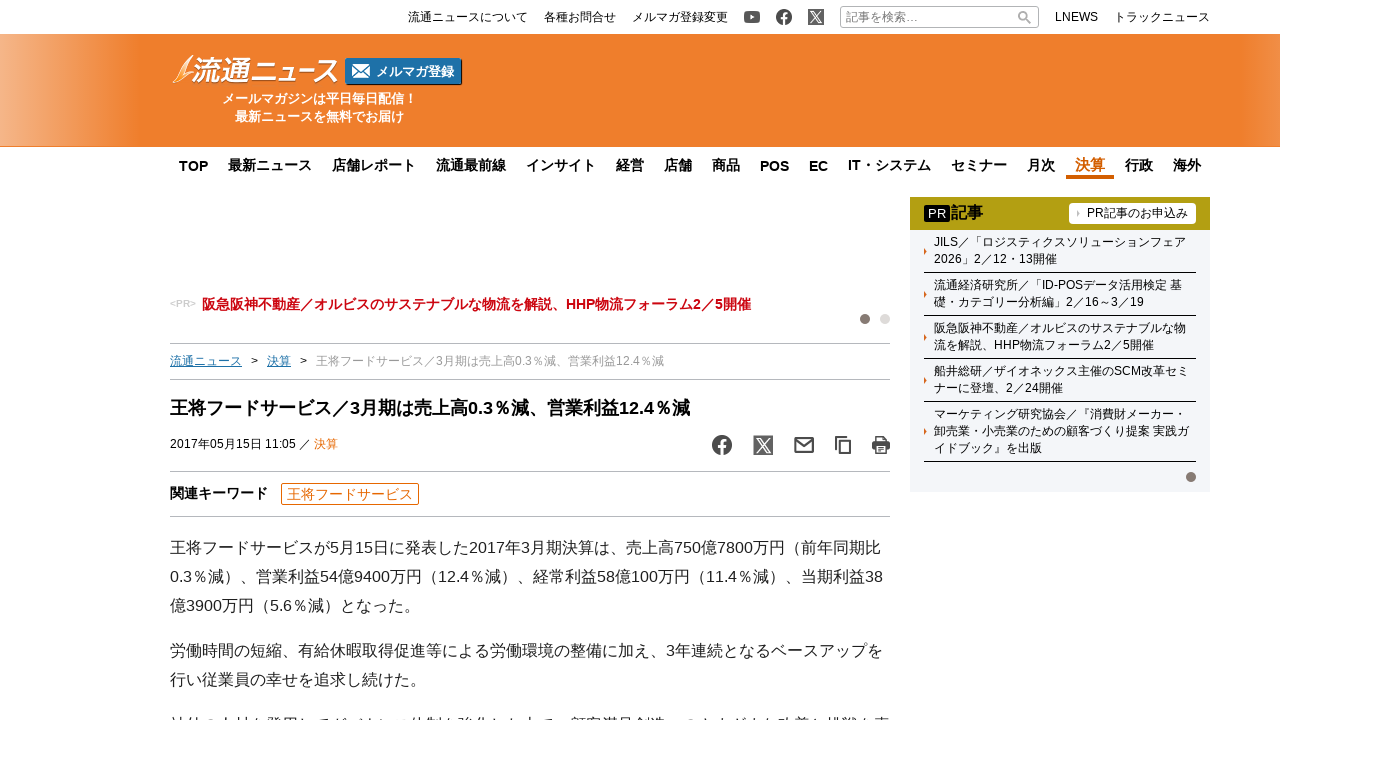

--- FILE ---
content_type: text/html; charset=UTF-8
request_url: https://www.ryutsuu.biz/accounts/j051512.html
body_size: 19038
content:

<!DOCTYPE html>
<html lang="ja">
    <head>
        <meta charset="UTF-8">
        <meta name="viewport" content="width=device-width,initial-scale=1,minimum-scale=1.0">
        <meta http-equiv="X-UA-Compatible" content="IE=edge">
        <meta name="google-site-verification" content="ZhEJdkW2--u30BmrKXKS4dzpSQ_Heg3Iyynpbty9W78"/>
        <meta name="msvalidate.01" content="5B18F6E79F5530FF64845EB46C432F5E"/>
        <meta name="author" content="株式会社ロジスティクス・パートナー"/>
        <meta name="copyrighy" content="Copyright &copy; Logistics Partner, inc."/>
        <!-- OGP -->
<meta property="og:type" content="website">
<meta property="og:description" content="王将フードサービスが5月15日に発表した2017年3月期決算は、売上高750億7800万円（前年同期比0.3％減）、営業利益54億9400万円（12.4％減）、経常利益58億100万円（11.4％減）">
<meta property="og:title" content="王将フードサービス／3月期は売上高0.3％減、営業利益12.4％減">
<meta property="og:url" content="https://www.ryutsuu.biz/accounts/j051512.html">
<meta property="og:image" content="https://www.ryutsuu.biz/images/fb.png">
<meta property="og:site_name" content="流通ニュース">
<meta property="og:locale" content="ja_JP" />
<meta property="fb:admins" content="100007889384611">
<meta property="fb:app_id" content="278521455634315">
<!-- /OGP -->
        
        <link rel="icon" type="image/png" href="">

        <!-- Google tag (gtag.js) -->
        <script async src="https://www.googletagmanager.com/gtag/js?id=G-TE547SZ7WF"></script>
        <script>
            window.dataLayer = window.dataLayer || [];
            function gtag(){dataLayer.push(arguments);}
            gtag('js', new Date());

            gtag('config', 'G-TE547SZ7WF');
        </script>

            <script>
        const ajax_url = 'https://www.ryutsuu.biz/main/wp-admin/admin-ajax.php';
    </script>
	<style>img:is([sizes="auto" i], [sizes^="auto," i]) { contain-intrinsic-size: 3000px 1500px }</style>
	
		<!-- All in One SEO 4.9.0 - aioseo.com -->
		<title>王将フードサービス／3月期は売上高0.3％減、営業利益12.4％減 | 流通ニュース</title>
	<meta name="description" content="王将フードサービスが5月15日に発表した2017年3月期決算は、売上高750億7800万円（前年同期比0.3％減）、営業利益54億9400万円（12.4％減）、経常利益58億100万円（11.4％減）、当期利益38億3900万円（5.6％減）となった。" />
	<meta name="robots" content="max-snippet:-1, max-image-preview:large, max-video-preview:-1" />
	<meta name="author" content="流通ニュース編集部 松見"/>
	<meta name="keywords" content="王将フードサービス,3月期,売上高,0.3％減,営業利益,12.4％減" />
	<link rel="canonical" href="https://www.ryutsuu.biz/accounts/j051512.html" />
	<meta name="generator" content="All in One SEO (AIOSEO) 4.9.0" />
		<!-- All in One SEO -->

<link rel='dns-prefetch' href='//www.ryutsuu.biz' />
<link rel='dns-prefetch' href='//stats.wp.com' />
<link rel='dns-prefetch' href='//ajax.googleapis.com' />
<style id='classic-theme-styles-inline-css' type='text/css'>
/*! This file is auto-generated */
.wp-block-button__link{color:#fff;background-color:#32373c;border-radius:9999px;box-shadow:none;text-decoration:none;padding:calc(.667em + 2px) calc(1.333em + 2px);font-size:1.125em}.wp-block-file__button{background:#32373c;color:#fff;text-decoration:none}
</style>
<link rel='stylesheet' id='aioseo/css/src/vue/standalone/blocks/table-of-contents/global.scss-css' href='https://www.ryutsuu.biz/wp-content/plugins/all-in-one-seo-pack/dist/Lite/assets/css/table-of-contents/global.e90f6d47.css?ver=4.9.0' type='text/css' media='all' />
<link rel='stylesheet' id='mediaelement-css' href='https://www.ryutsuu.biz/main/wp-includes/js/mediaelement/mediaelementplayer-legacy.min.css?ver=4.2.17' type='text/css' media='all' />
<link rel='stylesheet' id='wp-mediaelement-css' href='https://www.ryutsuu.biz/main/wp-includes/js/mediaelement/wp-mediaelement.min.css?ver=6.8.3' type='text/css' media='all' />
<style id='jetpack-sharing-buttons-style-inline-css' type='text/css'>
.jetpack-sharing-buttons__services-list{display:flex;flex-direction:row;flex-wrap:wrap;gap:0;list-style-type:none;margin:5px;padding:0}.jetpack-sharing-buttons__services-list.has-small-icon-size{font-size:12px}.jetpack-sharing-buttons__services-list.has-normal-icon-size{font-size:16px}.jetpack-sharing-buttons__services-list.has-large-icon-size{font-size:24px}.jetpack-sharing-buttons__services-list.has-huge-icon-size{font-size:36px}@media print{.jetpack-sharing-buttons__services-list{display:none!important}}.editor-styles-wrapper .wp-block-jetpack-sharing-buttons{gap:0;padding-inline-start:0}ul.jetpack-sharing-buttons__services-list.has-background{padding:1.25em 2.375em}
</style>
<style id='global-styles-inline-css' type='text/css'>
:root{--wp--preset--aspect-ratio--square: 1;--wp--preset--aspect-ratio--4-3: 4/3;--wp--preset--aspect-ratio--3-4: 3/4;--wp--preset--aspect-ratio--3-2: 3/2;--wp--preset--aspect-ratio--2-3: 2/3;--wp--preset--aspect-ratio--16-9: 16/9;--wp--preset--aspect-ratio--9-16: 9/16;--wp--preset--color--black: #000000;--wp--preset--color--cyan-bluish-gray: #abb8c3;--wp--preset--color--white: #ffffff;--wp--preset--color--pale-pink: #f78da7;--wp--preset--color--vivid-red: #cf2e2e;--wp--preset--color--luminous-vivid-orange: #ff6900;--wp--preset--color--luminous-vivid-amber: #fcb900;--wp--preset--color--light-green-cyan: #7bdcb5;--wp--preset--color--vivid-green-cyan: #00d084;--wp--preset--color--pale-cyan-blue: #8ed1fc;--wp--preset--color--vivid-cyan-blue: #0693e3;--wp--preset--color--vivid-purple: #9b51e0;--wp--preset--gradient--vivid-cyan-blue-to-vivid-purple: linear-gradient(135deg,rgba(6,147,227,1) 0%,rgb(155,81,224) 100%);--wp--preset--gradient--light-green-cyan-to-vivid-green-cyan: linear-gradient(135deg,rgb(122,220,180) 0%,rgb(0,208,130) 100%);--wp--preset--gradient--luminous-vivid-amber-to-luminous-vivid-orange: linear-gradient(135deg,rgba(252,185,0,1) 0%,rgba(255,105,0,1) 100%);--wp--preset--gradient--luminous-vivid-orange-to-vivid-red: linear-gradient(135deg,rgba(255,105,0,1) 0%,rgb(207,46,46) 100%);--wp--preset--gradient--very-light-gray-to-cyan-bluish-gray: linear-gradient(135deg,rgb(238,238,238) 0%,rgb(169,184,195) 100%);--wp--preset--gradient--cool-to-warm-spectrum: linear-gradient(135deg,rgb(74,234,220) 0%,rgb(151,120,209) 20%,rgb(207,42,186) 40%,rgb(238,44,130) 60%,rgb(251,105,98) 80%,rgb(254,248,76) 100%);--wp--preset--gradient--blush-light-purple: linear-gradient(135deg,rgb(255,206,236) 0%,rgb(152,150,240) 100%);--wp--preset--gradient--blush-bordeaux: linear-gradient(135deg,rgb(254,205,165) 0%,rgb(254,45,45) 50%,rgb(107,0,62) 100%);--wp--preset--gradient--luminous-dusk: linear-gradient(135deg,rgb(255,203,112) 0%,rgb(199,81,192) 50%,rgb(65,88,208) 100%);--wp--preset--gradient--pale-ocean: linear-gradient(135deg,rgb(255,245,203) 0%,rgb(182,227,212) 50%,rgb(51,167,181) 100%);--wp--preset--gradient--electric-grass: linear-gradient(135deg,rgb(202,248,128) 0%,rgb(113,206,126) 100%);--wp--preset--gradient--midnight: linear-gradient(135deg,rgb(2,3,129) 0%,rgb(40,116,252) 100%);--wp--preset--font-size--small: 13px;--wp--preset--font-size--medium: 20px;--wp--preset--font-size--large: 36px;--wp--preset--font-size--x-large: 42px;--wp--preset--spacing--20: 0.44rem;--wp--preset--spacing--30: 0.67rem;--wp--preset--spacing--40: 1rem;--wp--preset--spacing--50: 1.5rem;--wp--preset--spacing--60: 2.25rem;--wp--preset--spacing--70: 3.38rem;--wp--preset--spacing--80: 5.06rem;--wp--preset--shadow--natural: 6px 6px 9px rgba(0, 0, 0, 0.2);--wp--preset--shadow--deep: 12px 12px 50px rgba(0, 0, 0, 0.4);--wp--preset--shadow--sharp: 6px 6px 0px rgba(0, 0, 0, 0.2);--wp--preset--shadow--outlined: 6px 6px 0px -3px rgba(255, 255, 255, 1), 6px 6px rgba(0, 0, 0, 1);--wp--preset--shadow--crisp: 6px 6px 0px rgba(0, 0, 0, 1);}:where(.is-layout-flex){gap: 0.5em;}:where(.is-layout-grid){gap: 0.5em;}body .is-layout-flex{display: flex;}.is-layout-flex{flex-wrap: wrap;align-items: center;}.is-layout-flex > :is(*, div){margin: 0;}body .is-layout-grid{display: grid;}.is-layout-grid > :is(*, div){margin: 0;}:where(.wp-block-columns.is-layout-flex){gap: 2em;}:where(.wp-block-columns.is-layout-grid){gap: 2em;}:where(.wp-block-post-template.is-layout-flex){gap: 1.25em;}:where(.wp-block-post-template.is-layout-grid){gap: 1.25em;}.has-black-color{color: var(--wp--preset--color--black) !important;}.has-cyan-bluish-gray-color{color: var(--wp--preset--color--cyan-bluish-gray) !important;}.has-white-color{color: var(--wp--preset--color--white) !important;}.has-pale-pink-color{color: var(--wp--preset--color--pale-pink) !important;}.has-vivid-red-color{color: var(--wp--preset--color--vivid-red) !important;}.has-luminous-vivid-orange-color{color: var(--wp--preset--color--luminous-vivid-orange) !important;}.has-luminous-vivid-amber-color{color: var(--wp--preset--color--luminous-vivid-amber) !important;}.has-light-green-cyan-color{color: var(--wp--preset--color--light-green-cyan) !important;}.has-vivid-green-cyan-color{color: var(--wp--preset--color--vivid-green-cyan) !important;}.has-pale-cyan-blue-color{color: var(--wp--preset--color--pale-cyan-blue) !important;}.has-vivid-cyan-blue-color{color: var(--wp--preset--color--vivid-cyan-blue) !important;}.has-vivid-purple-color{color: var(--wp--preset--color--vivid-purple) !important;}.has-black-background-color{background-color: var(--wp--preset--color--black) !important;}.has-cyan-bluish-gray-background-color{background-color: var(--wp--preset--color--cyan-bluish-gray) !important;}.has-white-background-color{background-color: var(--wp--preset--color--white) !important;}.has-pale-pink-background-color{background-color: var(--wp--preset--color--pale-pink) !important;}.has-vivid-red-background-color{background-color: var(--wp--preset--color--vivid-red) !important;}.has-luminous-vivid-orange-background-color{background-color: var(--wp--preset--color--luminous-vivid-orange) !important;}.has-luminous-vivid-amber-background-color{background-color: var(--wp--preset--color--luminous-vivid-amber) !important;}.has-light-green-cyan-background-color{background-color: var(--wp--preset--color--light-green-cyan) !important;}.has-vivid-green-cyan-background-color{background-color: var(--wp--preset--color--vivid-green-cyan) !important;}.has-pale-cyan-blue-background-color{background-color: var(--wp--preset--color--pale-cyan-blue) !important;}.has-vivid-cyan-blue-background-color{background-color: var(--wp--preset--color--vivid-cyan-blue) !important;}.has-vivid-purple-background-color{background-color: var(--wp--preset--color--vivid-purple) !important;}.has-black-border-color{border-color: var(--wp--preset--color--black) !important;}.has-cyan-bluish-gray-border-color{border-color: var(--wp--preset--color--cyan-bluish-gray) !important;}.has-white-border-color{border-color: var(--wp--preset--color--white) !important;}.has-pale-pink-border-color{border-color: var(--wp--preset--color--pale-pink) !important;}.has-vivid-red-border-color{border-color: var(--wp--preset--color--vivid-red) !important;}.has-luminous-vivid-orange-border-color{border-color: var(--wp--preset--color--luminous-vivid-orange) !important;}.has-luminous-vivid-amber-border-color{border-color: var(--wp--preset--color--luminous-vivid-amber) !important;}.has-light-green-cyan-border-color{border-color: var(--wp--preset--color--light-green-cyan) !important;}.has-vivid-green-cyan-border-color{border-color: var(--wp--preset--color--vivid-green-cyan) !important;}.has-pale-cyan-blue-border-color{border-color: var(--wp--preset--color--pale-cyan-blue) !important;}.has-vivid-cyan-blue-border-color{border-color: var(--wp--preset--color--vivid-cyan-blue) !important;}.has-vivid-purple-border-color{border-color: var(--wp--preset--color--vivid-purple) !important;}.has-vivid-cyan-blue-to-vivid-purple-gradient-background{background: var(--wp--preset--gradient--vivid-cyan-blue-to-vivid-purple) !important;}.has-light-green-cyan-to-vivid-green-cyan-gradient-background{background: var(--wp--preset--gradient--light-green-cyan-to-vivid-green-cyan) !important;}.has-luminous-vivid-amber-to-luminous-vivid-orange-gradient-background{background: var(--wp--preset--gradient--luminous-vivid-amber-to-luminous-vivid-orange) !important;}.has-luminous-vivid-orange-to-vivid-red-gradient-background{background: var(--wp--preset--gradient--luminous-vivid-orange-to-vivid-red) !important;}.has-very-light-gray-to-cyan-bluish-gray-gradient-background{background: var(--wp--preset--gradient--very-light-gray-to-cyan-bluish-gray) !important;}.has-cool-to-warm-spectrum-gradient-background{background: var(--wp--preset--gradient--cool-to-warm-spectrum) !important;}.has-blush-light-purple-gradient-background{background: var(--wp--preset--gradient--blush-light-purple) !important;}.has-blush-bordeaux-gradient-background{background: var(--wp--preset--gradient--blush-bordeaux) !important;}.has-luminous-dusk-gradient-background{background: var(--wp--preset--gradient--luminous-dusk) !important;}.has-pale-ocean-gradient-background{background: var(--wp--preset--gradient--pale-ocean) !important;}.has-electric-grass-gradient-background{background: var(--wp--preset--gradient--electric-grass) !important;}.has-midnight-gradient-background{background: var(--wp--preset--gradient--midnight) !important;}.has-small-font-size{font-size: var(--wp--preset--font-size--small) !important;}.has-medium-font-size{font-size: var(--wp--preset--font-size--medium) !important;}.has-large-font-size{font-size: var(--wp--preset--font-size--large) !important;}.has-x-large-font-size{font-size: var(--wp--preset--font-size--x-large) !important;}
:where(.wp-block-post-template.is-layout-flex){gap: 1.25em;}:where(.wp-block-post-template.is-layout-grid){gap: 1.25em;}
:where(.wp-block-columns.is-layout-flex){gap: 2em;}:where(.wp-block-columns.is-layout-grid){gap: 2em;}
:root :where(.wp-block-pullquote){font-size: 1.5em;line-height: 1.6;}
</style>
<link rel='stylesheet' id='ryutsuu-style-css' href='https://www.ryutsuu.biz/wp-content/themes/ryutsuu2022/assets/css/style.css?ver=20251107095818' type='text/css' media='all' />
<link rel='stylesheet' id='ryutsuu-single-css' href='https://www.ryutsuu.biz/wp-content/themes/ryutsuu2022/assets/css/single.css?ver=20251107095818' type='text/css' media='all' />
<link rel='stylesheet' id='ryutsuu-print-style-css' href='https://www.ryutsuu.biz/wp-content/themes/ryutsuu2022/assets/css/print.css?ver=6.8.3' type='text/css' media='print' />
<script type="text/javascript" id="ryutsuu-jquery-js-extra">
/* <![CDATA[ */
var WP_POST_META = {"author_id":"2","author_name":"\u6d41\u901a\u30cb\u30e5\u30fc\u30b9\u7de8\u96c6\u90e8 \u677e\u898b","author_slug":"2008ryutsuu"};
/* ]]> */
</script>
<script type="text/javascript" src="https://ajax.googleapis.com/ajax/libs/jquery/3.6.0/jquery.min.js?ver=6.8.3" id="ryutsuu-jquery-js"></script>
<script type="text/javascript" src="https://www.ryutsuu.biz/wp-content/themes/ryutsuu2022/assets/js/slick.min.js?ver=6.8.3" id="ryutsuu-slick-js"></script>
<script type="text/javascript" src="https://www.ryutsuu.biz/wp-content/themes/ryutsuu2022/assets/js/script.js?ver=20250212133750" id="ryutsuu-script-js"></script>
<script type="text/javascript" src="https://www.ryutsuu.biz/wp-content/themes/ryutsuu2022/assets/js/single.js?ver=20240205110126" id="ryutsuu-script-single-js"></script>
<script type="text/javascript" src="https://www.ryutsuu.biz/wp-content/themes/ryutsuu2022/assets/js/css_browser_selector.js?ver=6.8.3" id="css_browser_selector-js"></script>
<link rel="https://api.w.org/" href="https://www.ryutsuu.biz/wp-json/" /><link rel="alternate" title="JSON" type="application/json" href="https://www.ryutsuu.biz/wp-json/wp/v2/posts/68057" /><link rel='shortlink' href='https://www.ryutsuu.biz/?p=68057' />
<link rel="alternate" title="oEmbed (JSON)" type="application/json+oembed" href="https://www.ryutsuu.biz/wp-json/oembed/1.0/embed?url=https%3A%2F%2Fwww.ryutsuu.biz%2Faccounts%2Fj051512.html" />
<link rel="alternate" title="oEmbed (XML)" type="text/xml+oembed" href="https://www.ryutsuu.biz/wp-json/oembed/1.0/embed?url=https%3A%2F%2Fwww.ryutsuu.biz%2Faccounts%2Fj051512.html&#038;format=xml" />
                <script>
                    var ajaxUrl = 'https://www.ryutsuu.biz/main/wp-admin/admin-ajax.php';
                </script>
        	<style>img#wpstats{display:none}</style>
		<link rel="icon" href="https://www.ryutsuu.biz/main/images/2017/03/cropped-siteicon-2-1-32x32.png" sizes="32x32" />
<link rel="icon" href="https://www.ryutsuu.biz/main/images/2017/03/cropped-siteicon-2-1-192x192.png" sizes="192x192" />
<link rel="apple-touch-icon" href="https://www.ryutsuu.biz/main/images/2017/03/cropped-siteicon-2-1-180x180.png" />
<meta name="msapplication-TileImage" content="https://www.ryutsuu.biz/main/images/2017/03/cropped-siteicon-2-1-270x270.png" />
<!-- ## NXS/OG ## --><!-- ## NXSOGTAGS ## --><!-- ## NXS/OG ## -->
        
<script type="application/ld+json">
[
    {
        "@context": "https://schema.org",
        "@type" : "NewsArticle",
        "mainEntityOfPage" : {
            "@type" : "WebPage",
            "@id" : "https://www.ryutsuu.biz/accounts/j051512.html"
        },
        "headline" : "王将フードサービス／3月期は売上高0.3％減、営業利益12.4％減",
        "description" : "王将フードサービスが5月15日に発表した2017年3月期決算は、売上高750億7800万円（前年同期比0.3％減）、営業利益54億9400万円（12.4％減）、経常利益58億100万円（11.4％減）",
        "articleSection" : ["王将フードサービス"],
        "image" : {
            "@type" : "ImageObject",
            "url" : "",
            "width" : "",
            "height" : ""
        },
        "datePublished" : "2017-05-15 11:05:54",
        "dateModified" : "2017-05-15 18:16:47",
        "author" : {
            "@type" : "Organization",
            "name" : "流通ニュース"
        },
        "Publisher" : {
            "@type" : "Organization",
            "name" : "流通ニュース",
            "logo" : {
                "@type" : "ImageObject",
                "url" : "https://www.ryutsuu.biz/common/img/logo.png",
                "width" : "279",
                "height" : "54"
            }
        }
    },
    {
        "@context": "https://schema.org",
        "@type": "BreadcrumbList",
        "itemListElement": [
            {
                "@type": "ListItem",
                "position": 1,
                "name": "TOP",
                "item": "https://www.ryutsuu.biz"
            },
            {
                "@type": "ListItem",
                "position": 2,
                "name": "決算",
                "item": "https://www.ryutsuu.biz/accounts"
            },
            {
                "@type": "ListItem",
                "position": 3,
                "name": "王将フードサービス／3月期は売上高0.3％減、営業利益12.4％減",
                "item": "https://www.ryutsuu.biz/accounts/j051512.html"
            }
        ]
    }
]
</script>        <!-- 20220704 広告js -->
<script type="application/javascript" src="//anymind360.com/js/327/ats.js"></script>
  <script async="" src="https://securepubads.g.doubleclick.net/tag/js/gpt.js"></script>
  <script>
    var googletag = googletag || {};
    googletag.cmd = googletag.cmd || [];
  </script>
  <script>
    googletag.cmd.push(function() {
            googletag.defineSlot('/83555300,190842266/l-partner/ryutsuu.biz/pc_article_right_1', [[1, 1], [300, 600], [300, 250], 'fluid'], 'pc_article_right_1').addService(googletag.pubads());
      googletag.defineSlot('/83555300,190842266/l-partner/ryutsuu.biz/pc_article_right_2', [[1, 1], [300, 600], [300, 250], 'fluid'], 'pc_article_right_2').addService(googletag.pubads());
      googletag.defineSlot('/83555300,190842266/l-partner/ryutsuu.biz/pc_article_right_3', [[1, 1], [300, 600], [300, 250], 'fluid'], 'pc_article_right_3').addService(googletag.pubads());
      googletag.defineSlot('/83555300,190842266/l-partner/ryutsuu.biz/pc_article_right_4', [[1, 1], [300, 600], [300, 250], 'fluid'], 'pc_article_right_4').addService(googletag.pubads());
      googletag.defineSlot('/83555300,190842266/l-partner/ryutsuu.biz/pc_article_right_5', [[1, 1], [300, 600], [300, 250], 'fluid'], 'pc_article_right_5').addService(googletag.pubads());
      googletag.defineSlot('/83555300,190842266/l-partner/ryutsuu.biz/pc_article_right_direct', [300, 60], 'pc_article_right_direct').addService(googletag.pubads());
	 googletag.defineSlot('/83555300,190842266/l-partner/ryutsuu.biz/JP_RTN_PC_right_underPR300x60', [300, 60], 'div-gpt-ad-1756197194691-0').addService(googletag.pubads());
            googletag.defineSlot('/83555300,190842266/l-partner/ryutsuu.biz/pc_article_billboard', [[1, 1], [728, 90], 'fluid'], 'pc_article_billboard').addService(googletag.pubads());
      googletag.defineSlot('/83555300,190842266/l-partner/ryutsuu.biz/pc_article_header_2', [[1, 1], [300, 60]], 'div-gpt-ad-1713433348400-0').addService(googletag.pubads());
            googletag.defineSlot('/83555300,190842266/l-partner/ryutsuu.biz/pc_article_underarticle_left', [[1, 1], [300, 600], [300, 250], 'fluid'], 'pc_article_underarticle_left').addService(googletag.pubads());
      googletag.defineSlot('/83555300,190842266/l-partner/ryutsuu.biz/pc_article_underarticle_right', [[1, 1], [300, 600], [300, 250], 'fluid'], 'pc_article_underarticle_right').addService(googletag.pubads());
            googletag.pubads().enableSingleRequest();
      googletag.pubads().collapseEmptyDivs();
      googletag.enableServices();
    });
  </script>

      </head>
    <body class="wp-singular post-template-default single single-post postid-68057 single-format-standard wp-theme-ryutsuu2022 tag-ohsho accounts">

        <header>
            
            <div class="header-position">

                
                <div class="header-top-nav">
                    <div class="header-top-nav-position">
                        <nav>
                            <ul class="header-top-nav-list">

                                <li>
                                    <ul>
                                        <li>
                                            <a href="/about.html">
                                                <p>流通ニュースについて</p>
                                            </a>
                                        </li>
                                        <li>
                                            <a href="https://www.l-partner.co.jp/contact.html" rel="noopener noreferrer" target="_blank" onclick="gtag('event', 'add_and_pr_count', {'add_and_pr_count_category':'btn_click', 'add_and_pr_count_type':'header_contact_btn_click'});">
                                                <p>各種お問合せ</p>
                                            </a>
                                        </li>
                                        <li>
                                            <a href="/newsmail.html" title="ニュース配信登録／変更" onclick="gtag('event', 'add_and_pr_count', {'add_and_pr_count_category':'btn_click', 'add_and_pr_count_type':'header_registration_btn_click'});">
                                                <p>メルマガ登録変更</p>
                                            </a>
                                        </li>
                                    </ul>
                                </li>

                                <li>
                                    <ul>
                                        <li class="only-icon">
                                            <a href="https://www.youtube.com/@%E6%B5%81%E9%80%9A%E3%83%8B%E3%83%A5%E3%83%BC%E3%82%B9%E5%85%AC%E5%BC%8F%E3%83%81%E3%83%A3%E3%83%B3%E3%83%8D%E3%83%AB" rel="noopener noreferrer" target="_blank" onclick="gtag('event', 'add_and_pr_count', {'add_and_pr_count_category':'btn_click', 'add_and_pr_count_type':'header_youtube_btn_click'});">
                                                <img src="https://www.ryutsuu.biz/wp-content/themes/ryutsuu2022/assets/img/YouTube.png" alt="流通ニュース公式youtube">
                                            </a>
                                        </li>
                                        <li class="only-icon">
                                            <a href="https://www.facebook.com/ryutsuu.biz" title="流通ニュース公式Facebookページ" rel="noopener noreferrer" target="_blank" onclick="gtag('event', 'add_and_pr_count', {'add_and_pr_count_category':'btn_click', 'add_and_pr_count_type':'header_facebook_btn_click'});">
                                                <img src="https://www.ryutsuu.biz/wp-content/themes/ryutsuu2022/assets/img/Facebook.png" alt="流通ニュース公式Facebookページ">
                                            </a>
                                        </li>
                                        <li class="only-icon">
                                            <a href="https://twitter.com/RyutsuNEWS" title="流通ニュース公式Twitter" rel="noopener noreferrer" target="_blank" onclick="gtag('event', 'add_and_pr_count', {'add_and_pr_count_category':'btn_click', 'add_and_pr_count_type':'header_X_btn_click'});">
                                                <img src="https://www.ryutsuu.biz/wp-content/themes/ryutsuu2022/assets/img/X.png" alt="流通ニュース公式X">
                                            </a>
                                        </li>
                                    </ul>
                                </li>

                                <li class="search-bar">
                                    <form action="/" class="search-input-area">
    <div class="search-input">
        <input type="search" name="s" placeholder="記事を検索…">
        <div class="clear-btn"></div>
    </div>
    <div class="search-submit">
        <svg width="13" height="13" viewBox="0 0 13 13">
            <title>検索</title>
            <path d="m4.8495 7.8226c0.82666 0 1.5262-0.29146 2.0985-0.87438 0.57232-0.58292 0.86378-1.2877 0.87438-2.1144 0.010599-0.82666-0.28086-1.5262-0.87438-2.0985-0.59352-0.57232-1.293-0.86378-2.0985-0.87438-0.8055-0.010599-1.5103 0.28086-2.1144 0.87438-0.60414 0.59352-0.8956 1.293-0.87438 2.0985 0.021197 0.8055 0.31266 1.5103 0.87438 2.1144 0.56172 0.60414 1.2665 0.8956 2.1144 0.87438zm4.4695 0.2115 3.681 3.6819-1.259 1.284-3.6817-3.7 0.0019784-0.69479-0.090043-0.098846c-0.87973 0.76087-1.92 1.1413-3.1207 1.1413-1.3553 0-2.5025-0.46363-3.4417-1.3909s-1.4088-2.0686-1.4088-3.4239c0-1.3553 0.4696-2.4966 1.4088-3.4239 0.9392-0.92727 2.0864-1.3969 3.4417-1.4088 1.3553-0.011889 2.4906 0.45771 3.406 1.4088 0.9154 0.95107 1.379 2.0924 1.3909 3.4239 0 1.2126-0.38043 2.2588-1.1413 3.1385l0.098834 0.090049z"></path>
        </svg>
        <input type="submit">
    </div>
</form>                                </li>

                                <li>
                                    <ul>
                                        <li>
                                            <a href="https://www.lnews.jp/" rel="noopener noreferrer" target="_blank">
                                                <p>LNEWS</p>
                                            </a>
                                        </li>
                                        <li>
                                            <a href="https://www.trucknews.biz/" rel="noopener noreferrer" target="_blank">
                                                <p>トラックニュース</p>
                                            </a>
                                        </li>
                                    </ul>
                                </li>

                            </ul>
                        </nav>
                    </div>
                </div>

                
                <div class="header-main-area">
                    <div class="header-main-position">

                        <div class="header-main-style">

                            <div class="header-logo">
                                <div class="header-logo-position">

                                                                        <p>
                                        <a href="/">
                                            <img src="https://www.ryutsuu.biz/wp-content/themes/ryutsuu2022/assets/img/logo-ryutsuu.png" alt="流通ニュース">
                                        </a>
                                    </p>
                                    
                                    <div class="btn-mail-magazine-area">
                                        <a href="/newsmail.html" class="btn-mail-magazine">
                                            <img src="https://www.ryutsuu.biz/wp-content/themes/ryutsuu2022/assets/img/icon_mail.png" alt="" width="18" height="14">
                                            <p>メルマガ登録</p>
                                        </a>
                                    </div>
                                </div>
                                <p><span>メールマガジンは平日毎日配信！</span><span>最新ニュースを無料でお届け</span></p>
                            </div>

                            
                            <div class="header-main-banner">
                                <div class="own-company-ad-layout">
                                    <div class="header-main-background">
                                      <!-- /83555300/l-partner/ryutsuu.biz/pc_article_header_2 -->
                                      <div id='div-gpt-ad-1713433348400-0' style='min-width: 300px; min-height: 60px;'>
                                        <script>
                                        googletag.cmd.push(function() { googletag.display('div-gpt-ad-1713433348400-0'); });
                                        </script>
                                      </div>
                                    </div>
                                </div>
                            </div>

                            
                        </div>

                    </div>
                    <hr class="header-line">
                </div>

                
                <nav class="header-under-nav">
                    <div class="header-under-nav-position">
                        <ul class="header-under-nav-list">

                            
                                                        <li><a href="/" title="流通ニューストップページ">TOP</a></li>
                            
                                                        <li><a href="/news" title="最新ニュース一覧">最新ニュース</a></li>
                            
                                                        <li><a href="/report" title="店舗レポートカテゴリ一覧ページ">店舗レポート</a></li>
                            
                                                        <li><a href="/column" title="流通最前線カテゴリ一覧ページ">流通最前線</a></li>
                            							
                                                        <!--<li class="header-under-menu-active">流通インサイト</li>-->
                                                        <li><a href="/tag/insight" title="流通インサイト一覧ページ">インサイト</a></li>
                            
                                                        <li><a href="/strategy" title="経営カテゴリ一覧ページ">経営</a></li>
                            
                                                        <li><a href="/store" title="店舗カテゴリ一覧ページ">店舗</a></li>
                            
                                                        <li><a href="/commodity" title="商品カテゴリ一覧ページ">商品</a></li>
                            
                                                        <li><a href="/pos" title="POSカテゴリ一覧ページ">POS</a></li>
                            
                                                        <li><a href="/ec" title="ECカテゴリ一覧ページ">EC</a></li>
                            
                                                        <li><a href="/it" title="ITカテゴリ一覧ページ">IT・システム</a></li>
                            
                                                        <li><a href="/seminar" title="セミナーカテゴリ一覧ページ">セミナー</a></li>
                            
                                                        <li><a href="/sales" title="月次カテゴリ一覧ページ">月次</a></li>
                            
                                                        <li class="header-under-menu-active">決算</li>
                            
                                                        <li><a href="/government" title="行政カテゴリ一覧ページ">行政</a></li>
                            
                                                        <li><a href="/abroad" title="海外カテゴリ一覧ページ">海外</a></li>
                            
                        </ul>
                    </div>
                </nav>

                
            </div>

        </header>
	<div class="main-area">
		<div class="main-area-position">

					<div class="left-side-banner"></div>		<div id="right-sidebar-right" class="right-side-banner"></div>
			<main id="single" class="post-area">

				
				<div class="space-90" style="text-align: center;">
					<!-- /83555300/l-partner/ryutsuu.biz/pc_article_billboard -->
<div id='pc_article_billboard'>
    <script>
        googletag.cmd.push(function() { googletag.display('pc_article_billboard'); });
    </script>
</div>				</div>

					<div class="top-pr-slider-area">
    <ul id="top-pr-slider">
        <li><a class="260123HHP" href="https://www.ryutsuu.biz/seminar/s012271.html" onclick="gtag('event', 'add_and_pr_count', {'add_and_pr_count_category':'pr_click', 'add_and_pr_count_type':'pr_text_click_pc_260123HHP'});">阪急阪神不動産／オルビスのサステナブルな物流を解説、HHP物流フォーラム2／5開催</a></li><li><a class="260126JILS" href="https://www.ryutsuu.biz/seminar/s0123071.html" onclick="gtag('event', 'add_and_pr_count', {'add_and_pr_count_category':'pr_click', 'add_and_pr_count_type':'pr_text_click_pc_260126JILS'});">JILS／「ロジスティクスソリューションフェア2026」2／12・13開催</a></li>    </ul>
    <div id="top-pr-slider-dots"></div>
    <div id="top-pr-slider-arrows"></div>
</div>
<div class="breadcrumb"><ul><li><a href="/">流通ニュース</a></li><li><a href="/accounts">決算</a></li><li>王将フードサービス／3月期は売上高0.3％減、営業利益12.4％減</li></ul></div>
				<!-- 記事タイトル -->
				<div class="post-title">
					<h1>王将フードサービス／3月期は売上高0.3％減、営業利益12.4％減</h1>
					<div class="post-title-info-area">
												<p>2017年05月15日 11:05 ／ <a href="https://www.ryutsuu.biz/accounts" title="決算">決算</a></p>
												<ul class="sns-btn-list">

    <!-- facebook -->
    <li>
        <a href="https://www.facebook.com/sharer.php?src=bm&u=https%3A%2F%2Fwww.ryutsuu.biz%2Faccounts%2Fj051512.html&t=%E7%8E%8B%E5%B0%86%E3%83%95%E3%83%BC%E3%83%89%E3%82%B5%E3%83%BC%E3%83%93%E3%82%B9%EF%BC%8F3%E6%9C%88%E6%9C%9F%E3%81%AF%E5%A3%B2%E4%B8%8A%E9%AB%980.3%EF%BC%85%E6%B8%9B%E3%80%81%E5%96%B6%E6%A5%AD%E5%88%A9%E7%9B%8A12.4%EF%BC%85%E6%B8%9B｜流通ニュース" onclick="javascript:window.open(this.href, '', 'menubar=no,toolbar=no,resizable=yes,scrollbars=yes,height=300,width=600');return false;">
            <img src="https://www.ryutsuu.biz/wp-content/themes/ryutsuu2022/assets/img/post-title-facebook.png" alt="" loading="lazy">
                    </a>
    </li>

    <!-- X -->
    <li>
        <a href="https://twitter.com/intent/tweet?url=https%3A%2F%2Fwww.ryutsuu.biz%2Faccounts%2Fj051512.html&text=%E7%8E%8B%E5%B0%86%E3%83%95%E3%83%BC%E3%83%89%E3%82%B5%E3%83%BC%E3%83%93%E3%82%B9%EF%BC%8F3%E6%9C%88%E6%9C%9F%E3%81%AF%E5%A3%B2%E4%B8%8A%E9%AB%980.3%EF%BC%85%E6%B8%9B%E3%80%81%E5%96%B6%E6%A5%AD%E5%88%A9%E7%9B%8A12.4%EF%BC%85%E6%B8%9B｜流通ニュース&tw_p=tweetbutton" onclick="javascript:window.open(this.href, '', 'menubar=no,toolbar=no,resizable=yes,scrollbars=yes,height=300,width=600');return false;">
        <img src="https://www.ryutsuu.biz/wp-content/themes/ryutsuu2022/assets/img/post-title-X.png" alt="" loading="lazy">
                    </a>
    </li>

    <!-- mail -->
    <li>
        <a href="mailto:?subject=%E7%8E%8B%E5%B0%86%E3%83%95%E3%83%BC%E3%83%89%E3%82%B5%E3%83%BC%E3%83%93%E3%82%B9%EF%BC%8F3%E6%9C%88%E6%9C%9F%E3%81%AF%E5%A3%B2%E4%B8%8A%E9%AB%980.3%EF%BC%85%E6%B8%9B%E3%80%81%E5%96%B6%E6%A5%AD%E5%88%A9%E7%9B%8A12.4%EF%BC%85%E6%B8%9B｜流通ニュース&amp;body=%E7%8E%8B%E5%B0%86%E3%83%95%E3%83%BC%E3%83%89%E3%82%B5%E3%83%BC%E3%83%93%E3%82%B9%EF%BC%8F3%E6%9C%88%E6%9C%9F%E3%81%AF%E5%A3%B2%E4%B8%8A%E9%AB%980.3%EF%BC%85%E6%B8%9B%E3%80%81%E5%96%B6%E6%A5%AD%E5%88%A9%E7%9B%8A12.4%EF%BC%85%E6%B8%9B%0D%0Ahttps%3A%2F%2Fwww.ryutsuu.biz%2Faccounts%2Fj051512.html"  rel="noopener noreferrer" target="_blank">
            <img src="https://www.ryutsuu.biz/wp-content/themes/ryutsuu2022/assets/img/post-title-mail.png" alt="" loading="lazy">
        </a>
    </li>

    <!-- url -->
    <li>
        <p onclick="copyUrl()">
            <img src="https://www.ryutsuu.biz/wp-content/themes/ryutsuu2022/assets/img/post-title-url.png" alt="" loading="lazy">
        </p>
    </li>

    <!-- print -->
    <li>
        <p onclick="window.print()">
            <img src="https://www.ryutsuu.biz/wp-content/themes/ryutsuu2022/assets/img/print-icon-mini.png" alt="" loading="lazy">
        </p>
    </li>

</ul>					</div>
				</div>

				    <div class="connection-keyword">
        <ul>
            <li class="connection-keyword-title">関連キーワード</li><li><a href="https://www.ryutsuu.biz/tag/ohsho" title="王将フードサービス">王将フードサービス</a></li>        </ul>
    </div>
				<!-- コンテンツ -->
				<section id="single-content">
					<p>王将フードサービスが5月15日に発表した2017年3月期決算は、売上高750億7800万円（前年同期比0.3％減）、営業利益54億9400万円（12.4％減）、経常利益58億100万円（11.4％減）、当期利益38億3900万円（5.6％減）となった。</p>
<p>労働時間の短縮、有給休暇取得促進等による労働環境の整備に加え、3年連続となるベースアップを行い従業員の幸せを追求し続けた。</p>
<p>社外の人材を登用してガバナンス体制を強化した上で、顧客満足創造へのさまざまな改善と挑戦を真摯に実践し続けた。</p>
<p>2017年12月24日の創業50周年の節目に向け、台湾への子会社「王將餐飲服務」の設立し初出店を実施。障がい者雇用の特例子会社「王将ハートフル」を設立した。</p>
<p>直営16店、FC8店の新規出店、FC1店の直営への移行、直営4店、FC9店の閉鎖を行った。期末店舗数は、直営486店、FC231店となった。</p>
<p>来期は、売上高775億9500万円、営業利益56億9300万円、経常利益59億6600万円、当期利益39億1400万円の見通し。</p>
				</section>

				
				<div>
									</div>
				
								

				<div class="mail-magazine-entry-area">
					<p>
						流通ニュースでは小売・流通業界に特化した<br
						>B2B専門のニュースを平日毎朝メール配信しています。
					</p>
					<div class="mail-magazine-entry-btn-area">
						<a href="/newsmail.html">
							<img src="https://www.ryutsuu.biz/wp-content/themes/ryutsuu2022/assets/img/sp-mail-icon.png" alt="">
							<p>メルマガ無料登録はこちら</p>
						</a>
					</div>
				</div>

					
				<section class="single-contents-list">
					<div class="section-title sp-section-title-gray">
						<h2>決算　最新記事</h2>
						<a href="https://www.ryutsuu.biz/accounts" class="backnumber-list-link" title="決算カテゴリ一覧">一覧</a>
					</div>
					<ul class="
						four-post-list					">
												<li>
														<div class="post-thumbnail">
								<a href="https://www.ryutsuu.biz/accounts/s011617.html" title="ファミマ 決算／3～11月増収増益、大谷選手キャンペーン・広告事業が貢献">
									<img src="https://www.ryutsuu.biz/main/images/2026/01/20260116famima3-380x285.jpg" alt="ファミマ 決算／3～11月増収増益、大谷選手キャンペーン・広告事業が貢献">
								</a>
							</div>
							<dl>
								<dt>
									<a href="https://www.ryutsuu.biz/accounts/s011617.html" title="ファミマ 決算／3～11月増収増益、大谷選手キャンペーン・広告事業が貢献">
										ファミマ 決算／3～11月増収増益、大谷選手キャンペーン・広告事業が貢献									</a>
																	</dt>
							</dl>
													</li>
													<li>
														<div class="post-thumbnail">
								<a href="https://www.ryutsuu.biz/accounts/s011652.html" title="ローソン 決算／3～11月増収増益、営業収益・利益とも3年連続で過去最高に">
									<img src="https://www.ryutsuu.biz/main/images/2025/08/20250829lawson-380x131.jpg" alt="ローソン 決算／3～11月増収増益、営業収益・利益とも3年連続で過去最高に">
								</a>
							</div>
							<dl>
								<dt>
									<a href="https://www.ryutsuu.biz/accounts/s011652.html" title="ローソン 決算／3～11月増収増益、営業収益・利益とも3年連続で過去最高に">
										ローソン 決算／3～11月増収増益、営業収益・利益とも3年連続で過去最高に									</a>
																	</dt>
							</dl>
													</li>
													<li>
														<div class="post-thumbnail">
								<a href="https://www.ryutsuu.biz/accounts/s011450.html" title="良品計画 決算／9～11月国内でEC販売停止も2桁の増収増益、海外で既存店が好調">
									<img src="https://www.ryutsuu.biz/main/images/2023/07/20230727ryouhin-200x84.png" alt="良品計画 決算／9～11月国内でEC販売停止も2桁の増収増益、海外で既存店が好調">
								</a>
							</div>
							<dl>
								<dt>
									<a href="https://www.ryutsuu.biz/accounts/s011450.html" title="良品計画 決算／9～11月国内でEC販売停止も2桁の増収増益、海外で既存店が好調">
										良品計画 決算／9～11月国内でEC販売停止も2桁の増収増益、海外で既存店が好調									</a>
																	</dt>
							</dl>
													</li>
													<li>
														<div class="post-thumbnail">
								<a href="https://www.ryutsuu.biz/accounts/s011447.html" title="ビックカメラ 決算／9～11月売上・利益ともに過去最高、通期売上は1兆円台の予想">
									<img src="https://www.ryutsuu.biz/main/images/2025/10/20251010bic.jpg" alt="ビックカメラ 決算／9～11月売上・利益ともに過去最高、通期売上は1兆円台の予想">
								</a>
							</div>
							<dl>
								<dt>
									<a href="https://www.ryutsuu.biz/accounts/s011447.html" title="ビックカメラ 決算／9～11月売上・利益ともに過去最高、通期売上は1兆円台の予想">
										ビックカメラ 決算／9～11月売上・利益ともに過去最高、通期売上は1兆円台の予想									</a>
																	</dt>
							</dl>
													</li>
												</ul>
				</section>

						
				<div class="single-pc-advertisement">

					<div>
						<!-- /83555300/l-partner/ryutsuu.biz/pc_article_underarticle_left -->
<div id='pc_article_underarticle_left'>
    <script>
        googletag.cmd.push(function() { googletag.display('pc_article_underarticle_left'); });
    </script>
</div>					</div>

					<div>
						<!-- /83555300/l-partner/ryutsuu.biz/pc_article_underarticle_right -->
<div id='pc_article_underarticle_right'>
    <script>
        googletag.cmd.push(function() { googletag.display('pc_article_underarticle_right'); });
    </script>
</div>					</div>

				</div>

					<div class="share-area">
    <h2>この記事を共有する</h2>
    <ul class="sns-list">

        <!-- facebook -->
        <li>
            <a href="https://www.facebook.com/sharer.php?src=bm&u=https%3A%2F%2Fwww.ryutsuu.biz%2Faccounts%2Fj051512.html&t=%E7%8E%8B%E5%B0%86%E3%83%95%E3%83%BC%E3%83%89%E3%82%B5%E3%83%BC%E3%83%93%E3%82%B9%EF%BC%8F3%E6%9C%88%E6%9C%9F%E3%81%AF%E5%A3%B2%E4%B8%8A%E9%AB%980.3%EF%BC%85%E6%B8%9B%E3%80%81%E5%96%B6%E6%A5%AD%E5%88%A9%E7%9B%8A12.4%EF%BC%85%E6%B8%9B｜流通ニュース" onclick="javascript:window.open(this.href, '', 'menubar=no,toolbar=no,resizable=yes,scrollbars=yes,height=300,width=600');return false;">
                <img src="https://www.ryutsuu.biz/wp-content/themes/ryutsuu2022/assets/img/share-facebook.png" alt="" loading="lazy">
                            </a>
        </li>

        <!-- X -->
        <li>
            <a href="https://twitter.com/intent/tweet?url=https%3A%2F%2Fwww.ryutsuu.biz%2Faccounts%2Fj051512.html&text=%E7%8E%8B%E5%B0%86%E3%83%95%E3%83%BC%E3%83%89%E3%82%B5%E3%83%BC%E3%83%93%E3%82%B9%EF%BC%8F3%E6%9C%88%E6%9C%9F%E3%81%AF%E5%A3%B2%E4%B8%8A%E9%AB%980.3%EF%BC%85%E6%B8%9B%E3%80%81%E5%96%B6%E6%A5%AD%E5%88%A9%E7%9B%8A12.4%EF%BC%85%E6%B8%9B｜流通ニュース&tw_p=tweetbutton" onclick="javascript:window.open(this.href, '', 'menubar=no,toolbar=no,resizable=yes,scrollbars=yes,height=300,width=600');return false;">
                <img src="https://www.ryutsuu.biz/wp-content/themes/ryutsuu2022/assets/img/share-X.png" alt="" loading="lazy">
                            </a>
        </li>

        <!-- mail -->
        <li>
            <a href="mailto:?subject=%E7%8E%8B%E5%B0%86%E3%83%95%E3%83%BC%E3%83%89%E3%82%B5%E3%83%BC%E3%83%93%E3%82%B9%EF%BC%8F3%E6%9C%88%E6%9C%9F%E3%81%AF%E5%A3%B2%E4%B8%8A%E9%AB%980.3%EF%BC%85%E6%B8%9B%E3%80%81%E5%96%B6%E6%A5%AD%E5%88%A9%E7%9B%8A12.4%EF%BC%85%E6%B8%9B｜流通ニュース&amp;body=%E7%8E%8B%E5%B0%86%E3%83%95%E3%83%BC%E3%83%89%E3%82%B5%E3%83%BC%E3%83%93%E3%82%B9%EF%BC%8F3%E6%9C%88%E6%9C%9F%E3%81%AF%E5%A3%B2%E4%B8%8A%E9%AB%980.3%EF%BC%85%E6%B8%9B%E3%80%81%E5%96%B6%E6%A5%AD%E5%88%A9%E7%9B%8A12.4%EF%BC%85%E6%B8%9B%0D%0Ahttps%3A%2F%2Fwww.ryutsuu.biz%2Faccounts%2Fj051512.html" rel="noopener noreferrer" target="_blank">
                <img src="https://www.ryutsuu.biz/wp-content/themes/ryutsuu2022/assets/img/share-mail.png" alt="" loading="lazy">
            </a>
        </li>

        <!-- url -->
        <li>
            <p onclick="copyUrl()">
                <img src="https://www.ryutsuu.biz/wp-content/themes/ryutsuu2022/assets/img/share-url.png" alt="" loading="lazy">
            </p>
        </li>

        <!-- print -->
        <li class="display_pc">
            <p onclick="window.print()">
                <img src="https://www.ryutsuu.biz/wp-content/themes/ryutsuu2022/assets/img/print-icon.png" alt="" loading="lazy">
            </p>
        </li>

    </ul>
</div>
				<section class="single-contents-list">
					<div class="section-title sp-section-title-gray">
						<h2>王将フードサービスに関する最新ニュース</h2>
						<a href="/tag/ohsho" class="backnumber-list-link" title="一覧">一覧</a>
					</div>
					<ul class="
							four-post-list					">
													<li>
															<div class="post-thumbnail">
								<a href="https://www.ryutsuu.biz/sales/r122277.html" title="ラーメン・カレー・定食／11月既存店丸亀製麺1.2％増、王将フード6.4％増">
									<img src="/common/img/cat-sales.jpg" alt="ラーメン・カレー・定食／11月既存店丸亀製麺1.2％増、王将フード6.4％増">
								</a>
							</div>
							<dl>
								<dt>
									<a href="https://www.ryutsuu.biz/sales/r122277.html" title="ラーメン・カレー・定食／11月既存店丸亀製麺1.2％増、王将フード6.4％増">
										ラーメン・カレー・定食／11月既存店丸亀製麺1.2％増、王将フード6.4％増									</a>
																	</dt>
							</dl>
													</li>
														<li>
															<div class="post-thumbnail">
								<a href="https://www.ryutsuu.biz/sales/r112872.html" title="ラーメン・カレー・定食／10月既存店丸亀製麺0.7％減、王将フード3.0％増">
									<img src="/common/img/cat-sales.jpg" alt="ラーメン・カレー・定食／10月既存店丸亀製麺0.7％減、王将フード3.0％増">
								</a>
							</div>
							<dl>
								<dt>
									<a href="https://www.ryutsuu.biz/sales/r112872.html" title="ラーメン・カレー・定食／10月既存店丸亀製麺0.7％減、王将フード3.0％増">
										ラーメン・カレー・定食／10月既存店丸亀製麺0.7％減、王将フード3.0％増									</a>
																	</dt>
							</dl>
													</li>
														<li>
															<div class="post-thumbnail">
								<a href="https://www.ryutsuu.biz/accounts/r103153.html" title="王将フード 決算／4～9月増収増益、客単価上昇で既存店売上高が好調に推移">
									<img src="https://www.ryutsuu.biz/main/images/2023/12/20231201ohsho-200x60.jpg" alt="王将フード 決算／4～9月増収増益、客単価上昇で既存店売上高が好調に推移">
								</a>
							</div>
							<dl>
								<dt>
									<a href="https://www.ryutsuu.biz/accounts/r103153.html" title="王将フード 決算／4～9月増収増益、客単価上昇で既存店売上高が好調に推移">
										王将フード 決算／4～9月増収増益、客単価上昇で既存店売上高が好調に推移									</a>
																	</dt>
							</dl>
													</li>
														<li>
															<div class="post-thumbnail">
								<a href="https://www.ryutsuu.biz/sales/r103080.html" title="ラーメン・カレー・定食／9月既存店丸亀製麺5.4％増、王将フード2.4％増">
									<img src="/common/img/cat-sales.jpg" alt="ラーメン・カレー・定食／9月既存店丸亀製麺5.4％増、王将フード2.4％増">
								</a>
							</div>
							<dl>
								<dt>
									<a href="https://www.ryutsuu.biz/sales/r103080.html" title="ラーメン・カレー・定食／9月既存店丸亀製麺5.4％増、王将フード2.4％増">
										ラーメン・カレー・定食／9月既存店丸亀製麺5.4％増、王将フード2.4％増									</a>
																	</dt>
							</dl>
													</li>
													</ul>
				</section>

							
				<!-- 最新ニュース -->
				<section>
    <div class="section-title sp-section-title-orange">
        <h2>最新ニュース</h2>
        <a href="/news/" class="backnumber-list-link" title="最新ニュース一覧">一覧</a>
    </div>
    <ul class="post-cat-list">

        
        <li>
            <div class="post-thumbnail">
                <a href="https://www.ryutsuu.biz/store/s012747.html" title="力の源ホールディングス／石川県小松市に初進出「一風堂 小松店」2／6オープン">
                    <img src="https://www.ryutsuu.biz/main/images/2026/01/20260127ippuudou-380x241.png" alt="力の源ホールディングス／石川県小松市に初進出「一風堂 小松店」2／6オープン" loading="lazy">
                </a>
            </div>
            <dl>
                <dt>
                    <a href="https://www.ryutsuu.biz/store/s012747.html" title="力の源ホールディングス／石川県小松市に初進出「一風堂 小松店」2／6オープン">
                        力の源ホールディングス／石川県小松市に初進出「一風堂 小松店」2／6オープン                    </a>
                                    </dt>
            </dl>
        </li>

        
        <li>
            <div class="post-thumbnail">
                <a href="https://www.ryutsuu.biz/store/s0127003.html" title="ロピア／名古屋ちゃやまちモールに1／29新店舗オープン">
                    <img src="https://www.ryutsuu.biz/main/images/2026/01/20260127ropia-380x253.jpg" alt="ロピア／名古屋ちゃやまちモールに1／29新店舗オープン" loading="lazy">
                </a>
            </div>
            <dl>
                <dt>
                    <a href="https://www.ryutsuu.biz/store/s0127003.html" title="ロピア／名古屋ちゃやまちモールに1／29新店舗オープン">
                        ロピア／名古屋ちゃやまちモールに1／29新店舗オープン                    </a>
                                    </dt>
            </dl>
        </li>

        
        <li>
            <div class="post-thumbnail">
                <a href="https://www.ryutsuu.biz/it/s0127002.html" title="トモズ／AI音声入力で薬剤師の残業時間を月1.5時間削減">
                    <img src="https://www.ryutsuu.biz/main/images/2026/01/20260127tomosu-380x320.jpg" alt="トモズ／AI音声入力で薬剤師の残業時間を月1.5時間削減" loading="lazy">
                </a>
            </div>
            <dl>
                <dt>
                    <a href="https://www.ryutsuu.biz/it/s0127002.html" title="トモズ／AI音声入力で薬剤師の残業時間を月1.5時間削減">
                        トモズ／AI音声入力で薬剤師の残業時間を月1.5時間削減                    </a>
                                    </dt>
            </dl>
        </li>

        
        <li>
            <div class="post-thumbnail">
                <a href="https://www.ryutsuu.biz/strategy/s012713.html" title="アオキスーパー／ONIGOの即配サービスを三河エリアに拡大">
                    <img src="https://www.ryutsuu.biz/main/images/2026/01/20260127onigo-380x144.jpg" alt="アオキスーパー／ONIGOの即配サービスを三河エリアに拡大" loading="lazy">
                </a>
            </div>
            <dl>
                <dt>
                    <a href="https://www.ryutsuu.biz/strategy/s012713.html" title="アオキスーパー／ONIGOの即配サービスを三河エリアに拡大">
                        アオキスーパー／ONIGOの即配サービスを三河エリアに拡大                    </a>
                                    </dt>
            </dl>
        </li>

        
        <li>
            <div class="post-thumbnail">
                <a href="https://www.ryutsuu.biz/store/s012746.html" title="あさくま／大阪・西梅田に「西梅田ハービスプラザ店」2／20オープン、大阪市初出店">
                    <img src="https://www.ryutsuu.biz/main/images/2026/01/20260127asakuma-380x285.png" alt="あさくま／大阪・西梅田に「西梅田ハービスプラザ店」2／20オープン、大阪市初出店" loading="lazy">
                </a>
            </div>
            <dl>
                <dt>
                    <a href="https://www.ryutsuu.biz/store/s012746.html" title="あさくま／大阪・西梅田に「西梅田ハービスプラザ店」2／20オープン、大阪市初出店">
                        あさくま／大阪・西梅田に「西梅田ハービスプラザ店」2／20オープン、大阪市初出店                    </a>
                                    </dt>
            </dl>
        </li>

        
        <li>
            <div class="post-thumbnail">
                <a href="https://www.ryutsuu.biz/sales/s012712.html" title="スーパーマーケット／12月既存店売上、バロー5.0％増など6社前年越え">
                    <img src="/common/img/cat-sales.jpg" alt="スーパーマーケット／12月既存店売上、バロー5.0％増など6社前年越え" loading="lazy">
                </a>
            </div>
            <dl>
                <dt>
                    <a href="https://www.ryutsuu.biz/sales/s012712.html" title="スーパーマーケット／12月既存店売上、バロー5.0％増など6社前年越え">
                        スーパーマーケット／12月既存店売上、バロー5.0％増など6社前年越え                    </a>
                                    </dt>
            </dl>
        </li>

        
        <li>
            <div class="post-thumbnail">
                <a href="https://www.ryutsuu.biz/store/s0127001.html" title="京都ポルタ／ファッション・飲食・土産ゾーンを一新、16店舗リニューアル">
                    <img src="https://www.ryutsuu.biz/main/images/2026/01/20260126poruta-380x143.jpg" alt="京都ポルタ／ファッション・飲食・土産ゾーンを一新、16店舗リニューアル" loading="lazy">
                </a>
            </div>
            <dl>
                <dt>
                    <a href="https://www.ryutsuu.biz/store/s0127001.html" title="京都ポルタ／ファッション・飲食・土産ゾーンを一新、16店舗リニューアル">
                        京都ポルタ／ファッション・飲食・土産ゾーンを一新、16店舗リニューアル                    </a>
                                    </dt>
            </dl>
        </li>

        
        <li>
            <div class="post-thumbnail">
                <a href="https://www.ryutsuu.biz/store/s012745.html" title="クスリのアオキ／宮城県「佐沼店」「川崎店」1／28同時リニューアルオープン">
                    <img src="https://www.ryutsuu.biz/main/images/2025/09/20250902kaoki2-380x123.jpg" alt="クスリのアオキ／宮城県「佐沼店」「川崎店」1／28同時リニューアルオープン" loading="lazy">
                </a>
            </div>
            <dl>
                <dt>
                    <a href="https://www.ryutsuu.biz/store/s012745.html" title="クスリのアオキ／宮城県「佐沼店」「川崎店」1／28同時リニューアルオープン">
                        クスリのアオキ／宮城県「佐沼店」「川崎店」1／28同時リニューアルオープン                    </a>
                                    </dt>
            </dl>
        </li>

        
        <li>
            <div class="post-thumbnail">
                <a href="https://www.ryutsuu.biz/it/s012714.html" title="NEARIZE／スマートタグとL is Bのチャットを連携、商業施設など現場を支援">
                    <img src="https://www.ryutsuu.biz/main/images/2026/01/20260127dx-380x241.jpg" alt="NEARIZE／スマートタグとL is Bのチャットを連携、商業施設など現場を支援" loading="lazy">
                </a>
            </div>
            <dl>
                <dt>
                    <a href="https://www.ryutsuu.biz/it/s012714.html" title="NEARIZE／スマートタグとL is Bのチャットを連携、商業施設など現場を支援">
                        NEARIZE／スマートタグとL is Bのチャットを連携、商業施設など現場を支援                    </a>
                                    </dt>
            </dl>
        </li>

        
        <li>
            <div class="post-thumbnail">
                <a href="https://www.ryutsuu.biz/store/s0127011.html" title="コスモス薬品／福岡県・宮崎県・鹿児島県に「ドラッグコスモス」計4店舗、7～8月新設">
                    <img src="https://www.ryutsuu.biz/main/images/2026/01/20260127cosmos.jpg" alt="コスモス薬品／福岡県・宮崎県・鹿児島県に「ドラッグコスモス」計4店舗、7～8月新設" loading="lazy">
                </a>
            </div>
            <dl>
                <dt>
                    <a href="https://www.ryutsuu.biz/store/s0127011.html" title="コスモス薬品／福岡県・宮崎県・鹿児島県に「ドラッグコスモス」計4店舗、7～8月新設">
                        コスモス薬品／福岡県・宮崎県・鹿児島県に「ドラッグコスモス」計4店舗、7～8月新設                    </a>
                                    </dt>
            </dl>
        </li>

        
        <li>
            <div class="post-thumbnail">
                <a href="https://www.ryutsuu.biz/strategy/s012742.html" title="賃上げ2026／モスバーガー全社員の給与5％引き上げ、ベースアップは3年連続">
                    <img src="https://www.ryutsuu.biz/main/images/2026/01/20260127mos-380x223.gif" alt="賃上げ2026／モスバーガー全社員の給与5％引き上げ、ベースアップは3年連続" loading="lazy">
                </a>
            </div>
            <dl>
                <dt>
                    <a href="https://www.ryutsuu.biz/strategy/s012742.html" title="賃上げ2026／モスバーガー全社員の給与5％引き上げ、ベースアップは3年連続">
                        賃上げ2026／モスバーガー全社員の給与5％引き上げ、ベースアップは3年連続                    </a>
                                    </dt>
            </dl>
        </li>

        
        <li>
            <div class="post-thumbnail">
                <a href="https://www.ryutsuu.biz/store/s012744.html" title="アークランドサービス／東京・新橋に新業態「タレカツ食堂 たれとん」2／2オープン">
                    <img src="https://www.ryutsuu.biz/main/images/2026/01/20260127tareton-380x195.png" alt="アークランドサービス／東京・新橋に新業態「タレカツ食堂 たれとん」2／2オープン" loading="lazy">
                </a>
            </div>
            <dl>
                <dt>
                    <a href="https://www.ryutsuu.biz/store/s012744.html" title="アークランドサービス／東京・新橋に新業態「タレカツ食堂 たれとん」2／2オープン">
                        アークランドサービス／東京・新橋に新業態「タレカツ食堂 たれとん」2／2オープン                    </a>
                                    </dt>
            </dl>
        </li>

        
        <li>
            <div class="post-thumbnail">
                <a href="https://www.ryutsuu.biz/strategy/s012711.html" title="薬王堂／物流チームを「物流部」に再編、効率化推進">
                    <img src="https://www.ryutsuu.biz/main/images/2026/01/20260127yakuo.jpg" alt="薬王堂／物流チームを「物流部」に再編、効率化推進" loading="lazy">
                </a>
            </div>
            <dl>
                <dt>
                    <a href="https://www.ryutsuu.biz/strategy/s012711.html" title="薬王堂／物流チームを「物流部」に再編、効率化推進">
                        薬王堂／物流チームを「物流部」に再編、効率化推進                    </a>
                                    </dt>
            </dl>
        </li>

        
        <li>
            <div class="post-thumbnail">
                <a href="https://www.ryutsuu.biz/store/s012741.html" title="東武ストア／埼玉県朝霞市の「朝霞店」1／29改装オープン、惣菜・冷凍食品を拡充">
                    <img src="https://www.ryutsuu.biz/main/images/2026/01/20260126tobu-380x167.png" alt="東武ストア／埼玉県朝霞市の「朝霞店」1／29改装オープン、惣菜・冷凍食品を拡充" loading="lazy">
                </a>
            </div>
            <dl>
                <dt>
                    <a href="https://www.ryutsuu.biz/store/s012741.html" title="東武ストア／埼玉県朝霞市の「朝霞店」1／29改装オープン、惣菜・冷凍食品を拡充">
                        東武ストア／埼玉県朝霞市の「朝霞店」1／29改装オープン、惣菜・冷凍食品を拡充                    </a>
                                    </dt>
            </dl>
        </li>

        
        <li>
            <div class="post-thumbnail">
                <a href="https://www.ryutsuu.biz/store/s012743.html" title="トモズ／東京都中央区に「日本橋三丁目店」1／26オープン">
                    <img src="https://www.ryutsuu.biz/main/images/2026/01/20260127tomos-380x285.png" alt="トモズ／東京都中央区に「日本橋三丁目店」1／26オープン" loading="lazy">
                </a>
            </div>
            <dl>
                <dt>
                    <a href="https://www.ryutsuu.biz/store/s012743.html" title="トモズ／東京都中央区に「日本橋三丁目店」1／26オープン">
                        トモズ／東京都中央区に「日本橋三丁目店」1／26オープン                    </a>
                                    </dt>
            </dl>
        </li>

        
        <li>
            <div class="post-thumbnail">
                <a href="https://www.ryutsuu.biz/store/s012617.html" title="クオーツ心斎橋／商業施設・オフィス4／25オープン、ホテルは6／15開業">
                    <img src="https://www.ryutsuu.biz/main/images/2026/01/20260126q1-380x170.jpg" alt="クオーツ心斎橋／商業施設・オフィス4／25オープン、ホテルは6／15開業" loading="lazy">
                </a>
            </div>
            <dl>
                <dt>
                    <a href="https://www.ryutsuu.biz/store/s012617.html" title="クオーツ心斎橋／商業施設・オフィス4／25オープン、ホテルは6／15開業">
                        クオーツ心斎橋／商業施設・オフィス4／25オープン、ホテルは6／15開業                    </a>
                                    </dt>
            </dl>
        </li>

        
        <li>
            <div class="post-thumbnail">
                <a href="https://www.ryutsuu.biz/strategy/s012613.html" title="ライフ／経営企画部にM＆Aに対応するチームを発足">
                    <img src="https://www.ryutsuu.biz/main/images/2026/01/20260123life.jpg" alt="ライフ／経営企画部にM＆Aに対応するチームを発足" loading="lazy">
                </a>
            </div>
            <dl>
                <dt>
                    <a href="https://www.ryutsuu.biz/strategy/s012613.html" title="ライフ／経営企画部にM＆Aに対応するチームを発足">
                        ライフ／経営企画部にM＆Aに対応するチームを発足                    </a>
                                    </dt>
            </dl>
        </li>

        
        <li>
            <div class="post-thumbnail">
                <a href="https://www.ryutsuu.biz/strategy/s022613.html" title="ツルハグループ／PB商品開発部をヘルスケア、ビューティー・ホーム、食品の3部体制に">
                    <img src="https://www.ryutsuu.biz/main/images/2026/01/20260126turuha-380x53.jpg" alt="ツルハグループ／PB商品開発部をヘルスケア、ビューティー・ホーム、食品の3部体制に" loading="lazy">
                </a>
            </div>
            <dl>
                <dt>
                    <a href="https://www.ryutsuu.biz/strategy/s022613.html" title="ツルハグループ／PB商品開発部をヘルスケア、ビューティー・ホーム、食品の3部体制に">
                        ツルハグループ／PB商品開発部をヘルスケア、ビューティー・ホーム、食品の3部体制に                    </a>
                                    </dt>
            </dl>
        </li>

        
        <li>
            <div class="post-thumbnail">
                <a href="https://www.ryutsuu.biz/sales/s012614.html" title="ドラッグストア／12月既存店売上ツルハ0.3％増、マツキヨココカラ4.6％減">
                    <img src="/common/img/cat-sales.jpg" alt="ドラッグストア／12月既存店売上ツルハ0.3％増、マツキヨココカラ4.6％減" loading="lazy">
                </a>
            </div>
            <dl>
                <dt>
                    <a href="https://www.ryutsuu.biz/sales/s012614.html" title="ドラッグストア／12月既存店売上ツルハ0.3％増、マツキヨココカラ4.6％減">
                        ドラッグストア／12月既存店売上ツルハ0.3％増、マツキヨココカラ4.6％減                    </a>
                                    </dt>
            </dl>
        </li>

        
        <li>
            <div class="post-thumbnail">
                <a href="https://www.ryutsuu.biz/strategy/s012615.html" title="中小企業庁／「価格交渉促進月間」調査結果を公表">
                    <img src="https://www.ryutsuu.biz/main/images/2026/01/20260126ca-380x214.jpg" alt="中小企業庁／「価格交渉促進月間」調査結果を公表" loading="lazy">
                </a>
            </div>
            <dl>
                <dt>
                    <a href="https://www.ryutsuu.biz/strategy/s012615.html" title="中小企業庁／「価格交渉促進月間」調査結果を公表">
                        中小企業庁／「価格交渉促進月間」調査結果を公表                    </a>
                                    </dt>
            </dl>
        </li>

        
    </ul>
</section>
			</main>

			<aside class="sidebar">
    <ul class="right-sidebar-list">

        <li>
            
<div class="space-246">
    <div class="sidebar-pr-title">
        <p><span>PR</span>記事</p>
        <a href="https://www.lnews.jp/airticle-pr/" class="pr-application-btn" rel="noopener noreferrer nofollow" target="_blank" title="【PR記事】申込みフォーム">PR記事のお申込み</a>
    </div>
    <div class="sidebar-gray-section">
        <ul id="pr-slider">

                        <li>
                <ul class="sidebar-gray-list">
                    <li><a class="" href="https://www.ryutsuu.biz/seminar/s0123071.html">JILS／「ロジスティクスソリューションフェア2026」2／12・13開催</a></li><li><a class="" href="https://www.ryutsuu.biz/seminar/s0123072.html">流通経済研究所／「ID-POSデータ活用検定 基礎・カテゴリー分析編」2／16～3／19</a></li><li><a class="" href="https://www.ryutsuu.biz/seminar/s012271.html">阪急阪神不動産／オルビスのサステナブルな物流を解説、HHP物流フォーラム2／5開催</a></li><li><a class="" href="https://www.ryutsuu.biz/seminar/s012071.html">船井総研／ザイオネックス主催のSCM改革セミナーに登壇、2／24開催</a></li><li><a class="" href="https://www.ryutsuu.biz/strategy/s011971.html">マーケティング研究協会／『消費財メーカー・卸売業・小売業のための顧客づくり提案 実践ガイドブック』を出版</a></li>                </ul>
            </li>
            
            
            
        </ul>
        <div id="pr-slider-dots"></div>
        <div id="pr-slider-arrows"></div>
    </div>
</div>

        </li>
		
        <li class="space-60">
            <!-- /83555300/l-partner/ryutsuu.biz/JP_RTN_PC_right_underPR300x60 -->
<div id='div-gpt-ad-1756197194691-0' style='min-width: 300px; min-height: 60px;'>
  <script>
    googletag.cmd.push(function() { googletag.display('div-gpt-ad-1756197194691-0'); });
  </script>
</div>        </li>
		
        <li class="space-250">
            <!-- /83555300/l-partner/ryutsuu.biz/pc_article_right_1 -->
<div id='pc_article_right_1'>
    <script>
        googletag.cmd.push(function() { googletag.display('pc_article_right_1'); });
    </script>
</div>        </li>

        
                <li>
            <!-- アクセスランキング -->
            <div class="sidebar-list-area">
                <div class="sidebar-list-title">
                    <p>アクセスランキング</p>
                    <!-- <a href="/ranking.html" title="アクセスランキング">一覧</a> -->
                </div>
                <ol class="sidebar-ranking-list">
                                        <li><a href="https://www.ryutsuu.biz/store/s0123011.html" title="イオンリテール／茨城県つくば市に「イオンスタイルつくば学園の森（店舗面積4968m2）」10／1新設">イオンリテール／茨城県つくば市に「イオンスタイルつくば学園の森（店舗面積4968m2）」10／1新設</a></li>
                                        <li><a href="https://www.ryutsuu.biz/commodity/s012343.html" title="サイゼリヤ／「朝サイゼ」2月から3店舗で提供開始、福島県では初展開">サイゼリヤ／「朝サイゼ」2月から3店舗で提供開始、福島県では初展開</a></li>
                                        <li><a href="https://www.ryutsuu.biz/store/s0123012.html" title="コープさっぽろ／北海道砂川市に「すながわ店（店舗面積5449m2）」8／23新設">コープさっぽろ／北海道砂川市に「すながわ店（店舗面積5449m2）」8／23新設</a></li>
                                        <li><a href="https://www.ryutsuu.biz/commodity/s012144.html" title="ローソン／価格据え置き50％増量「盛りすぎチャレンジ」1／27から開催、計35品販売">ローソン／価格据え置き50％増量「盛りすぎチャレンジ」1／27から開催、計35品販売</a></li>
                                        <li><a href="https://www.ryutsuu.biz/store/s012049.html" title="角上魚類／埼玉県狭山市に「狭山店」2／19オープン">角上魚類／埼玉県狭山市に「狭山店」2／19オープン</a></li>
                                        <li><a href="https://www.ryutsuu.biz/store/s012317.html" title="ピーコックストア／「恵比寿店」2／8、「三田伊皿子店」2／10、「高輪魚籃坂店」2／22閉店">ピーコックストア／「恵比寿店」2／8、「三田伊皿子店」2／10、「高輪魚籃坂店」2／22閉店</a></li>
                                        <li><a href="https://www.ryutsuu.biz/store/s012344.html" title="オリジン東秀／埼玉県三郷市に「武蔵野うどん小麦晴れ 三郷鷹野店」1／30オープン">オリジン東秀／埼玉県三郷市に「武蔵野うどん小麦晴れ 三郷鷹野店」1／30オープン</a></li>
                                        <li><a href="https://www.ryutsuu.biz/store/s012246.html" title="駿河屋／三重県四日市市に「四日市店」3／20オープン、商品数30万点超の旗艦店">駿河屋／三重県四日市市に「四日市店」3／20オープン、商品数30万点超の旗艦店</a></li>
                              
                </ol>
            </div>
        </li>
        
        <li class="space-250">
            <!-- /83555300/l-partner/ryutsuu.biz/pc_article_right_2 -->
<div id='pc_article_right_2'>
    <script>
        googletag.cmd.push(function() { googletag.display('pc_article_right_2'); });
    </script>
</div>        </li>

        
        <li>
            <div class="sidebar-list-area">
                <div class="sidebar-list-title">
                    <p>POS分析</p>
                    <a href="/pos" title="POS分析カテゴリページ">一覧</a>
                </div>
                <ul class="sidebar-post-list">
                                        <li><a href="https://www.ryutsuu.biz/pos/s012644.html" title="お菓子 売上ランキング／12月は山崎製パンのクリスマスケーキが1・2位にランクイン">お菓子 売上ランキング／12月は山崎製パンのクリスマスケーキが1・2位にランクイン</a></li>
                                        <li><a href="https://www.ryutsuu.biz/pos/s012244.html" title="アイスクリーム 売上ランキング／森永乳業「ピノ チョコアソート」3カ月連続1位">アイスクリーム 売上ランキング／森永乳業「ピノ チョコアソート」3カ月連続1位</a></li>
                                        <li><a href="https://www.ryutsuu.biz/pos/s012142.html" title="加工食品 売上ランキング／ニッスイ「大きな大きな焼きおにぎり」が3カ月連続1位">加工食品 売上ランキング／ニッスイ「大きな大きな焼きおにぎり」が3カ月連続1位</a></li>
                                        <li><a href="https://www.ryutsuu.biz/pos/s012044.html" title="かぜ薬 売上ランキング／10～12月、1位は大正製薬「パブロンゴールドA 微粒」">かぜ薬 売上ランキング／10～12月、1位は大正製薬「パブロンゴールドA 微粒」</a></li>
                                        <li><a href="https://www.ryutsuu.biz/pos/s011941.html" title="パック 売上ランキング／10～12月、1位は「ダーマレーザー スーパーVC100マスク」">パック 売上ランキング／10～12月、1位は「ダーマレーザー スーパーVC100マスク」</a></li>
                                    </ul>
            </div>
        </li>

        <li class="space-60">
            <!-- /83555300/l-partner/ryutsuu.biz/pc_article_right_direct -->
<div id='pc_article_right_direct'>
    <script>
        googletag.cmd.push(function() { googletag.display('pc_article_right_direct'); });
    </script>
</div>        </li>

        <li>
            <div class="sidebar-list-area">
                <div class="sidebar-list-title">
                    <p>PR</p>
                </div>
                <ul class="sidebar-post-list">
                    <li>
                        <a href="https://the0123.com/houjin/" rel="noopener noreferrer" target="_blank" onclick="gtag('event', 'add_and_pr_count', {'add_and_pr_count_category':'btn_click', 'add_and_pr_count_type':'side_left_PR_click'});">オフィス・事務所の移転</a>
                    </li>
                </ul>
            </div>
        </li>

        <li class="space-250">
            <!-- /83555300/l-partner/ryutsuu.biz/pc_article_right_3 -->
<div id='pc_article_right_3'>
    <script>
        googletag.cmd.push(function() { googletag.display('pc_article_right_3'); });
    </script>
</div>        </li>

        <li>
            <div class="sidebar-list-area">
                <div class="sidebar-list-title">
                    <p>店舗レポート</p>
                    <a href="/report" title="店舗レポートカテゴリページ">一覧</a>
                </div>
                <ul class="sidebar-post-list">
                                        <li><a href="https://www.ryutsuu.biz/report/s012250.html" title="ハンズ／渋谷店で50周年企画、マンホール・ソフビ・中古ラジカセ…迷う楽しさ提案">ハンズ／渋谷店で50周年企画、マンホール・ソフビ・中古ラジカセ…迷う楽しさ提案</a></li>
                                        <li><a href="https://www.ryutsuu.biz/report/s011514.html" title="ゴンチャ／東京・有明ガーデンにカフェスタイルの218店舗目1／15オープン">ゴンチャ／東京・有明ガーデンにカフェスタイルの218店舗目1／15オープン</a></li>
                                        <li><a href="https://www.ryutsuu.biz/report/r121943.html" title="ベイクルーズ／フード事業25周年で食の新拠点、新宿に「ディグス」12／23オープン">ベイクルーズ／フード事業25周年で食の新拠点、新宿に「ディグス」12／23オープン</a></li>
                                        <li><a href="https://www.ryutsuu.biz/report/r121211.html" title="平和堂／「ニッケタウン稲沢店」オープンで東海エリア強化、目標年商18億円">平和堂／「ニッケタウン稲沢店」オープンで東海エリア強化、目標年商18億円</a></li>
                                        <li><a href="https://www.ryutsuu.biz/report/r121171.html" title="LOWYA／初の体験型ストア「渋谷宮益坂店」12／19オープン、約400品が並ぶ">LOWYA／初の体験型ストア「渋谷宮益坂店」12／19オープン、約400品が並ぶ</a></li>
                                    </ul>
            </div>
        </li>

        <li class="space-250">
            <!-- /83555300/l-partner/ryutsuu.biz/pc_article_right_4 -->
<div id='pc_article_right_4'>
    <script>
        googletag.cmd.push(function() { googletag.display('pc_article_right_4'); });
    </script>
</div>        </li>

        <li>
            <div class="sidebar-list-area">
                <div class="sidebar-list-title">
                    <p>流通最前線</p>
                    <a href="/column" title="流通最前線カテゴリページ">一覧</a>
                </div>
                <ul class="sidebar-post-list">
                                        <li><a href="https://www.ryutsuu.biz/column/r093011.html" title="ポスタス村上東洋取締役インタビュー／スマホPOSでレジも売り場ももっと自由に">ポスタス村上東洋取締役インタビュー／スマホPOSでレジも売り場ももっと自由に</a></li>
                                        <li><a href="https://www.ryutsuu.biz/column/r20250909001.html" title="アンドエスティHD・木村社長インタビュー／実店舗を強みにプラットフォーマーへ進化">アンドエスティHD・木村社長インタビュー／実店舗を強みにプラットフォーマーへ進化</a></li>
                                        <li><a href="https://www.ryutsuu.biz/column/r20250821001.html" title="ヤッホーブルーイング・井手社長インタビュー／ビールを軸にエンタメ事業を仕掛ける">ヤッホーブルーイング・井手社長インタビュー／ビールを軸にエンタメ事業を仕掛ける</a></li>
                                        <li><a href="https://www.ryutsuu.biz/column/r20250807001.html" title="ひとまいる社長インタビュー／「カクヤス」を再編、物流を軸にプラットフォーム構築へ">ひとまいる社長インタビュー／「カクヤス」を再編、物流を軸にプラットフォーム構築へ</a></li>
                                        <li><a href="https://www.ryutsuu.biz/column/r20250723001.html" title="ローソンストア100／小栗知義社長インタビュー">ローソンストア100／小栗知義社長インタビュー</a></li>
                                    </ul>
            </div>
        </li>

        <li class="space-250">
            <!-- /83555300/l-partner/ryutsuu.biz/pc_article_right_5 -->
<div id='pc_article_right_5'>
    <script>
        googletag.cmd.push(function() { googletag.display('pc_article_right_5'); });
    </script>
</div>        </li>

    </ul>
</aside>

		</div>
	</div>

                
        <footer id="normal">

            <div class="ryutsuu-footer">
                <dl class="media-logo-area">
                    <dt>
                        <img src="https://www.ryutsuu.biz/wp-content/themes/ryutsuu2022/assets/img/footer-logo1.png" alt="小売・流通ビジネスのニュースサイト 流通ニュース" width="487" height="147" loading="lazy">
                    </dt>
                    <dd>
                        ネット専門のB2Bニュースサイトとして、2008年9月創刊。百貨店・スーパー・コンビニエンスストア・商業施設・外食・専門店・EC等、流通分野全般の最新ニュースを提供しています。<br
                        >メルマガ（月～金、平日／毎日発行 ）とホームページで、流通・小売業に関わる様々な最新ニュースを無料で発信し、弊社の記者が全記事を執筆しているのが特徴です。
                    </dd>
                </dl>

                
                <div class="ryutsuu-footer-post">
                    <p>
                        <a href="/news" title="最新ニュース">最新ニュース</a>                    </p>
                    <ul>
                        <li><a href="/report" title="店舗レポート">店舗レポート</a></li><li><a href="/column" title="流通最前線">流通最前線</a></li>                        <li><a href="/strategy" title="経営">経営</a></li>
                        <li><a href="/store" title="店舗">店舗</a></li>
                        <li><a href="/commodity" title="商品">商品</a></li>
                        <li><a href="/promotion" title="販促">販促</a></li>
                        <li><a href="/pos" title="POS分析">POS分析</a></li>
                        <li><a href="/ec" title="EC">EC</a></li>
                        <li><a href="/it" title="IT・システム">IT・システム</a></li>
                        <li><a href="/seminar" title="セミナー">セミナー</a></li>
                        <li><a href="/sales" title="月次">月次</a></li>
                        <li><a href="/accounts" title="決算">決算</a></li>
                        <li><a href="/government" title="行政">行政</a></li>
                        <li><a href="/abroad" title="海外">海外</a></li>
                        <li><a href="/tag.html" title="キーワード/タグ">キーワード/タグ</a></li>
                        <li><a href="/company" title="企業情報">企業情報</a></li>
                    </ul>
                </div>
                <div class="ryutsuu-footer-info">
                    <p>インフォメーション</p>
                    <ul>
                        <li><a href="/about.html" title="流通ニュースについて">流通ニュースについて</a></li>
                        <li><a href="/corporation.html" title="会社概要">会社概要</a></li>
                        <li><a href="/newsmail.html" title="ニュース配信登録／変更">ニュース配信登録／変更</a></li>
                        <li><a href="/sitepolicy.html" title="サイトポリシー">サイトポリシー</a></li>
                        <li><a href="/copyright.html" title="著作権・記事の利用">著作権・記事の利用</a></li>
                        <li><a href="/content-policy.html" title="コンテンツポリシー">コンテンツポリシー</a></li>
                        <li><a href="/privacy.html" title="個人情報保護方針">個人情報保護方針</a></li>
                        <li><a href="/cookie-policy.html" title="Cookieポリシー">Cookieポリシー</a></li>
                        <li><a href="/contact-ad/" title="広告に関するお問合せ">広告に関するお問合せ</a></li>
                        <li><a href="https://www.l-partner.co.jp/contact.html" rel="noopener noreferrer" target="_blank" title="記事投稿">記事投稿</a></li>
                        <li><a href="https://www.l-partner.co.jp/contact.html" rel="noopener noreferrer" target="_blank" title="お問合せ">お問合せ</a></li>
                    </ul>
                </div>

                
            </div>

            
            <div class="footer-gray-area">

                <div class="footer-gray-position lnews-footer">
                    <dl class="media-logo-area">
                        <dt>
                            <img src="https://www.ryutsuu.biz/wp-content/themes/ryutsuu2022/assets/img/footer-logo2.png" alt="物流ニュース LNEWS" loading="lazy">
                        </dt>
                        <dd>
                            物流・ロジスティクス・SCM・トラック分野の最新ニュースを提供しています。多くの物流業界大手企業の経営者層、専門家が読んでいます。
                        </dd>
                    </dl>
                    <ul class="footer-gray-menu-list">
                        <li><a href="https://www.lnews.jp/" rel="noopener noreferrer" target="_blank" title="LNEWS 最新ニュース">最新ニュース</a></li>
                        <li><a href="https://www.lnews.jp/scm" rel="noopener noreferrer" target="_blank" title="LNEWS SCM・経営">SCM・経営</a></li>
                        <li><a href="https://www.lnews.jp/institution" rel="noopener noreferrer" target="_blank" title="LNEWS 物流施設">物流施設</a></li>
                        <li><a href="https://www.lnews.jp/make" rel="noopener noreferrer" target="_blank" title="LNEWS 生産">生産</a></li>
                        <li><a href="https://www.lnews.jp/it" rel="noopener noreferrer" target="_blank" title="LNEWS IT・機器">IT・機器</a></li>
                        <li><a href="https://www.lnews.jp/3pl" rel="noopener noreferrer" target="_blank" title="LNEWS 3PL・物流企業">3PL・物流企業</a></li>
                        <li><a href="https://www.lnews.jp/csr" rel="noopener noreferrer" target="_blank" title="LNEWS CSR">CSR</a></li>
                        <li><a href="https://www.lnews.jp/international" rel="noopener noreferrer" target="_blank" title="LNEWS 国際">国際</a></li>
                        <li><a href="https://www.lnews.jp/settlement" rel="noopener noreferrer" target="_blank" title="LNEWS 決算">決算</a></li>
                        <li><a href="https://www.lnews.jp/statistics" rel="noopener noreferrer" target="_blank" title="LNEWS 調査・統計">調査・統計</a></li>
                        <li><a href="https://www.lnews.jp/seminar" rel="noopener noreferrer" target="_blank" title="LNEWS セミナー">セミナー</a></li>
                        <li><a href="https://www.lnews.jp/saizen" rel="noopener noreferrer" target="_blank" title="LNEWS 物流最前線">物流最前線</a></li>
                    </ul>
                </div>

                <div class="footer-gray-position truck-footer">
                    <dl class="media-logo-area">
                        <dt>
                            <img src="https://www.ryutsuu.biz/wp-content/themes/ryutsuu2022/assets/img/footer-logo3.png" alt="トラック専門ニュース トラックニュース" loading="lazy">
                        </dt>
                        <dd>
                            トラック業界専門のニュースサイトです。メルマガ（月・木／週2回発行 ）でトラック業界に関わる、運送会社・荷主・物流子会社・輸送機器・システム・労務問題・経営等、様々な最新ニュースを無料で発信（2023年5月22日メルマガ創刊）します。
                        </dd>
                    </dl>
                    <ul class="footer-gray-menu-list">
                        <li><a href="https://www.trucknews.biz/article/" rel="noopener noreferrer" target="_blank" title="トラックニュース 最新ニュース">最新ニュース</a></li>
                        <li><a href="https://www.trucknews.biz/vehicle/" rel="noopener noreferrer" target="_blank" title="トラックニュース 車両・用品">車両・用品</a></li>
                        <li><a href="https://www.trucknews.biz/management/" rel="noopener noreferrer" target="_blank" title="トラックニュース 経営">経営</a></li>
                        <li><a href="https://www.trucknews.biz/performance/" rel="noopener noreferrer" target="_blank" title="トラックニュース 業績">業績</a></li>
                        <li><a href="https://www.trucknews.biz/facility/" rel="noopener noreferrer" target="_blank" title="トラックニュース 施設・機器・IT">施設・機器・IT</a></li>
                        <li><a href="https://www.trucknews.biz/work/" rel="noopener noreferrer" target="_blank" title="トラックニュース 労務">労務</a></li>
                        <li><a href="https://www.trucknews.biz/traffic/" rel="noopener noreferrer" target="_blank" title="トラックニュース 交通">交通</a></li>
                        <li><a href="https://www.trucknews.biz/event/" rel="noopener noreferrer" target="_blank" title="トラックニュース イベント・セミナー">イベント・セミナー</a></li>
                        <li><a href="https://www.trucknews.biz/video/" rel="noopener noreferrer" target="_blank" title="トラックニュース 動画">動画</a></li>
                        <li><a href="https://www.trucknews.biz/forefront/" rel="noopener noreferrer" target="_blank" title="トラックニュース トラック最前線">トラック最前線</a></li>
                    </ul>
                </div>

            </div>

            
            <div class="footer-orange-area">
                <div class="footer-orange-menu-position">
                    <p class="footer-caution">掲載の記事・写真・動画等の無断転載を禁じます。</p>
                    <p class="copyright">Copyright,logistics Partner inc. All Rights Reserved.</p>
                </div>
            </div>

        </footer>

        
        <style>
            body {
                position: relative;
            }
        </style>
        <div id="single_menu" class="single_menu_load single_menu_load_width">
            <div>
                <div class="single_menu_box">

                    <!-- メニュー一覧 -->
                    <ul class="sidebar-menu-list" id="sidebar-menu">

                                                <li>
                            <a href="https://www.ryutsuu.biz/accounts/j051509.html">
                                <img src="https://www.ryutsuu.biz/wp-content/themes/ryutsuu2022/assets/img/next-post-arrow.png" alt="次の記事" loading="lazy">
                                <p>次の記事</p>
                            </a>
                        </li>
                        
                                                <li>
                            <a href="https://www.ryutsuu.biz/commodity/mn7451-5.html">
                                <img src="https://www.ryutsuu.biz/wp-content/themes/ryutsuu2022/assets/img/prev-post-arrow.png" alt="前の記事" loading="lazy">
                                <p>前の記事</p>
                            </a>
                        </li>
                        
                        <li>
                            <a href="/news/">
                                <img src="https://www.ryutsuu.biz/wp-content/themes/ryutsuu2022/assets/img/new-post-icon.png" alt="最新一覧" loading="lazy">
                                <p>最新一覧</p>
                            </a>
                        </li>

                        <li id="scroll-top">
                            <div>
                                <img src="https://www.ryutsuu.biz/wp-content/themes/ryutsuu2022/assets/img/top-return-icon.png" alt="上に戻る" loading="lazy">
                                <p>上に戻る</p>
                            </div>
                        </li>

                    </ul>

                </div>
            </div>
        </div>

        
                <script type="speculationrules">
{"prefetch":[{"source":"document","where":{"and":[{"href_matches":"\/*"},{"not":{"href_matches":["\/main\/wp-*.php","\/main\/wp-admin\/*","\/main\/images\/*","\/wp-content\/*","\/wp-content\/plugins\/*","\/wp-content\/themes\/ryutsuu2022\/*","\/*\\?(.+)"]}},{"not":{"selector_matches":"a[rel~=\"nofollow\"]"}},{"not":{"selector_matches":".no-prefetch, .no-prefetch a"}}]},"eagerness":"conservative"}]}
</script>
<script type="module"  src="https://www.ryutsuu.biz/wp-content/plugins/all-in-one-seo-pack/dist/Lite/assets/table-of-contents.95d0dfce.js?ver=4.9.0" id="aioseo/js/src/vue/standalone/blocks/table-of-contents/frontend.js-js"></script>
<script type="text/javascript" id="jetpack-stats-js-before">
/* <![CDATA[ */
_stq = window._stq || [];
_stq.push([ "view", JSON.parse("{\"v\":\"ext\",\"blog\":\"211180188\",\"post\":\"68057\",\"tz\":\"9\",\"srv\":\"www.ryutsuu.biz\",\"j\":\"1:15.2\"}") ]);
_stq.push([ "clickTrackerInit", "211180188", "68057" ]);
/* ]]> */
</script>
<script type="text/javascript" src="https://stats.wp.com/e-202605.js" id="jetpack-stats-js" defer="defer" data-wp-strategy="defer"></script>

        <!-- User Insight PCDF Code Start :  -->
        <script type="text/javascript">
        var _uic = _uic ||{}; var _uih = _uih ||{};_uih['id'] = 56127;
        _uih['lg_id'] = '';
        _uih['fb_id'] = '';
        _uih['tw_id'] = '';
        _uih['uigr_1'] = ''; _uih['uigr_2'] = ''; _uih['uigr_3'] = ''; _uih['uigr_4'] = ''; _uih['uigr_5'] = '';
        _uih['uigr_6'] = ''; _uih['uigr_7'] = ''; _uih['uigr_8'] = ''; _uih['uigr_9'] = ''; _uih['uigr_10'] = '';
        _uic['uls'] = 1;
        _uic['security_type'] = -1;

        /* DO NOT ALTER BELOW THIS LINE */
        /* WITH FIRST PARTY COOKIE */
        (function() {
        var bi = document.createElement('script');bi.type = 'text/javascript'; bi.async = true;
        bi.src = '//cs.nakanohito.jp/b3/bi.js';
        var s = document.getElementsByTagName('script')[0];s.parentNode.insertBefore(bi, s);
        })();
        </script>
        <!-- User Insight PCDF Code End :  -->
		<script>
			document.addEventListener("DOMContentLoaded", function () {
				if (typeof gtag !== "undefined" && typeof WP_POST_META !== "undefined") {
					gtag('event', 'page_view', {
						post_author: WP_POST_META.author_slug, // 送信する値
						post_author_id: WP_POST_META.author_id
					});
				}
			});
		</script>
    </body>
</html>
<!-- 画像ポップアップ -->
<div class="image-pop-up-area">
	<div class="image-pop-up-size">
		<img src="" alt="" id="image-pop-up">
	</div>
	<div class="image-pop-up-close"><span></span></div>
</div>


--- FILE ---
content_type: text/html; charset=utf-8
request_url: https://www.google.com/recaptcha/api2/aframe
body_size: 269
content:
<!DOCTYPE HTML><html><head><meta http-equiv="content-type" content="text/html; charset=UTF-8"></head><body><script nonce="3t8KMQPxuBVW5msCOW3AMg">/** Anti-fraud and anti-abuse applications only. See google.com/recaptcha */ try{var clients={'sodar':'https://pagead2.googlesyndication.com/pagead/sodar?'};window.addEventListener("message",function(a){try{if(a.source===window.parent){var b=JSON.parse(a.data);var c=clients[b['id']];if(c){var d=document.createElement('img');d.src=c+b['params']+'&rc='+(localStorage.getItem("rc::a")?sessionStorage.getItem("rc::b"):"");window.document.body.appendChild(d);sessionStorage.setItem("rc::e",parseInt(sessionStorage.getItem("rc::e")||0)+1);localStorage.setItem("rc::h",'1769490752724');}}}catch(b){}});window.parent.postMessage("_grecaptcha_ready", "*");}catch(b){}</script></body></html>

--- FILE ---
content_type: application/javascript; charset=utf-8
request_url: https://fundingchoicesmessages.google.com/f/AGSKWxU6x73A8YtmY7WMioM3P7-zH11wvJJriraTlVnSG0-bdZS7Yu7rmH83F2DqEOU4JOpW5lbCe3T8zoHC6mxHTismTMjcOBC2NyW6Qi3vR8s4tKApf_GzPmmdTAW5UcIH7fAgtawZEQ==?fccs=W251bGwsbnVsbCxudWxsLG51bGwsbnVsbCxudWxsLFsxNzY5NDkwNzUxLDE2MzAwMDAwMF0sbnVsbCxudWxsLG51bGwsW251bGwsWzddXSwiaHR0cHM6Ly93d3cucnl1dHN1dS5iaXovYWNjb3VudHMvajA1MTUxMi5odG1sIixudWxsLFtbOCwibFJmS00wTjFjVDAiXSxbOSwiZW4tVVMiXSxbMTksIjIiXSxbMTcsIlswXSJdLFsyNCwiIl0sWzI5LCJmYWxzZSJdXV0
body_size: -212
content:
if (typeof __googlefc.fcKernelManager.run === 'function') {"use strict";this.default_ContributorServingResponseClientJs=this.default_ContributorServingResponseClientJs||{};(function(_){var window=this;
try{
var RH=function(a){this.A=_.t(a)};_.u(RH,_.J);var SH=_.ed(RH);var TH=function(a,b,c){this.B=a;this.params=b;this.j=c;this.l=_.F(this.params,4);this.o=new _.dh(this.B.document,_.O(this.params,3),new _.Qg(_.Qk(this.j)))};TH.prototype.run=function(){if(_.P(this.params,10)){var a=this.o;var b=_.eh(a);b=_.Od(b,4);_.ih(a,b)}a=_.Rk(this.j)?_.be(_.Rk(this.j)):new _.de;_.ee(a,9);_.F(a,4)!==1&&_.G(a,4,this.l===2||this.l===3?1:2);_.Fg(this.params,5)&&(b=_.O(this.params,5),_.hg(a,6,b));return a};var UH=function(){};UH.prototype.run=function(a,b){var c,d;return _.v(function(e){c=SH(b);d=(new TH(a,c,_.A(c,_.Pk,2))).run();return e.return({ia:_.L(d)})})};_.Tk(8,new UH);
}catch(e){_._DumpException(e)}
}).call(this,this.default_ContributorServingResponseClientJs);
// Google Inc.

//# sourceURL=/_/mss/boq-content-ads-contributor/_/js/k=boq-content-ads-contributor.ContributorServingResponseClientJs.en_US.lRfKM0N1cT0.es5.O/d=1/exm=kernel_loader,loader_js_executable/ed=1/rs=AJlcJMwSx5xfh8YmCxYY1Uo-mP01FmTfFQ/m=web_iab_tcf_v2_signal_executable
__googlefc.fcKernelManager.run('\x5b\x5b\x5b8,\x22\x5bnull,\x5b\x5bnull,null,null,\\\x22https:\/\/fundingchoicesmessages.google.com\/f\/AGSKWxW6jdZpuLkNRlogPIW8hzBPx97ooQky8_Pih0651G4vS7XPxjQevMd3PuS-ENcV44u4cYjwkMb9kSWtNaRjdXnqBk2LAXPwxjOHbwSUzM4ynLBrXpjYJsq9w0bOWfk7_zvwVY3Fqg\\\\u003d\\\\u003d\\\x22\x5d,null,null,\x5bnull,null,null,\\\x22https:\/\/fundingchoicesmessages.google.com\/el\/AGSKWxWKTSUmCiUROU7SSPa7rvsEcLB5mQ_BRcSQkxu_MvS5Lwl--dMiWw038EYBbOdslXc6xPuuVpkimnWb70UdoJDn_sjKHWgiBfBTnAI_U8DlFggjsv_F9u-7vY_6-l-ugL6wGOOnIA\\\\u003d\\\\u003d\\\x22\x5d,null,\x5bnull,\x5b7\x5d\x5d\x5d,\\\x22ryutsuu.biz\\\x22,1,\\\x22en\\\x22,null,null,null,null,1\x5d\x22\x5d\x5d,\x5bnull,null,null,\x22https:\/\/fundingchoicesmessages.google.com\/f\/AGSKWxUPwwb0h0fFlXEJ2nP2sRPphj6jLZTClIQqj-x5-6SHMjQp2auIbajopSoVUYEa-P5RyBDZ5mtQYP8YD75wUXSqEaMLRBZo7_-g3O6z9YoEFA59S-WYVaCaeUS_7PQ0Py7Isg96Qw\\u003d\\u003d\x22\x5d\x5d');}

--- FILE ---
content_type: application/javascript; charset=utf-8
request_url: https://fundingchoicesmessages.google.com/f/AGSKWxVHQY6hlq_asrnY4YD1o-rKwor_nStQJWHQj3cwTtUoI7g6otyHfX1U79tjl-NHuvPsEvqhqBMKVjNpCkfBqjO4aXm-A0xRzzDIQWYKvBhO2eAsFm9yQQEvPmiCUCQYVADTiL6IbevhlWDczhbKgQG3K6EH2eF477nMD8JhRUzRD1LLdoGTHNgjWnCn/_-300-250./ad_728_/custom/ads&googleadword=/search_ads.
body_size: -1286
content:
window['e75e1c5c-a0ae-4d0b-a20d-0eda01b2a7cb'] = true;